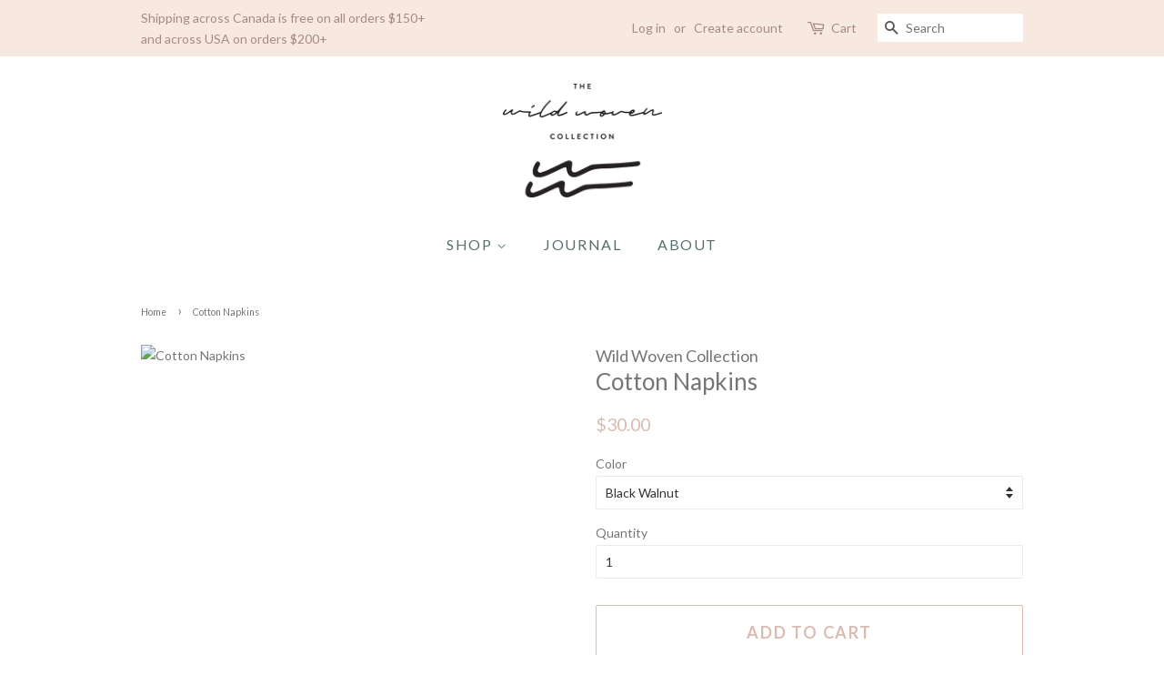

--- FILE ---
content_type: text/html; charset=utf-8
request_url: https://shopwildwoven.com/products/cotton-napkins
body_size: 15792
content:
<!DOCTYPE html>
<html>
<head>
  <meta charset="utf-8">
  <meta http-equiv="X-UA-Compatible" content="IE=edge,chrome=1">
  <link rel="shortcut icon" href="//cdn.shopify.com/s/files/1/2516/9730/files/ww_logo_32x32.png?v=1555069766" type="image/png">
  <title>Cotton Napkins &ndash; Wild Woven Collection</title>
  <meta name="description" content="Elevate your everyday dining with these botanically-dyed cotton cloth napkins. Perfect for picnics or dinner parties! Available in sets of 2, each pair is unique. unbleached, natural cotton frayed edges hemline has been sewn around the parameter of each napkin to maintain shape colours: black walnut - provides lovely s">
  <meta property="og:site_name" content="Wild Woven Collection">
  <meta property="og:url" content="https://shopwildwoven.com/products/cotton-napkins">
  <meta property="og:title" content="Cotton Napkins">
  <meta property="og:type" content="product">
  <meta property="og:description" content="Elevate your everyday dining with these botanically-dyed cotton cloth napkins. Perfect for picnics or dinner parties! Available in sets of 2, each pair is unique. unbleached, natural cotton frayed edges hemline has been sewn around the parameter of each napkin to maintain shape colours: black walnut - provides lovely s">
  <meta property="og:price:amount" content="30.00">
  <meta property="og:price:currency" content="CAD">
  <meta property="og:image" content="http://cdn.shopify.com/s/files/1/2516/9730/products/napkins_-_logwood_1200x1200.jpg?v=1595082551">
  <meta property="og:image" content="http://cdn.shopify.com/s/files/1/2516/9730/products/napkins_-_sumac_1200x1200.jpg?v=1595082572">
  <meta property="og:image" content="http://cdn.shopify.com/s/files/1/2516/9730/products/napkins_-_black_walnut_1200x1200.jpg?v=1595082591">
  <meta property="og:image:secure_url" content="https://cdn.shopify.com/s/files/1/2516/9730/products/napkins_-_logwood_1200x1200.jpg?v=1595082551">
  <meta property="og:image:secure_url" content="https://cdn.shopify.com/s/files/1/2516/9730/products/napkins_-_sumac_1200x1200.jpg?v=1595082572">
  <meta property="og:image:secure_url" content="https://cdn.shopify.com/s/files/1/2516/9730/products/napkins_-_black_walnut_1200x1200.jpg?v=1595082591">
  <meta name="twitter:card" content="summary_large_image">
  <meta name="twitter:title" content="Cotton Napkins">
  <meta name="twitter:description" content="Elevate your everyday dining with these botanically-dyed cotton cloth napkins. Perfect for picnics or dinner parties! Available in sets of 2, each pair is unique. unbleached, natural cotton frayed edges hemline has been sewn around the parameter of each napkin to maintain shape colours: black walnut - provides lovely s">
  <link rel="canonical" href="/products/cotton-napkins">
  <meta name="viewport" content="width=device-width,initial-scale=1">
  <meta name="theme-color" content="#d9bbb2">
  <link href="//cdn.shopify.com/s/files/1/2516/9730/t/3/assets/timber.scss.css?v=13743997078986265082" rel="stylesheet" type="text/css" media="all">
  <link href="//cdn.shopify.com/s/files/1/2516/9730/t/3/assets/theme.scss.css?v=18121764110002806537" rel="stylesheet" type="text/css" media="all">
  <link href="//fonts.googleapis.com/css?family=Lato:400,700" rel="stylesheet" type="text/css" media="all">
  <script>
    window.theme = window.theme || {};

    var theme = {
      strings: {
        addToCart: "Add to Cart",
        soldOut: "Sold Out",
        unavailable: "Unavailable",
        zoomClose: "Close (Esc)",
        zoomPrev: "Previous (Left arrow key)",
        zoomNext: "Next (Right arrow key)",
        addressError: "Error looking up that address",
        addressNoResults: "No results for that address",
        addressQueryLimit: "You have exceeded the Google API usage limit. Consider upgrading to a \u003ca href=\"https:\/\/developers.google.com\/maps\/premium\/usage-limits\"\u003ePremium Plan\u003c\/a\u003e.",
        authError: "There was a problem authenticating your Google Maps API Key."
      },
      settings: {
        // Adding some settings to allow the editor to update correctly when they are changed
        enableWideLayout: false,
        typeAccentTransform: true,
        typeAccentSpacing: true,
        baseFontSize: '14px',
        headerBaseFontSize: '26px',
        accentFontSize: '16px'
      },
      variables: {
        mediaQueryMedium: 'screen and (max-width: 768px)',
        bpSmall: false
      },
      moneyFormat: "${{amount}}"
    }

    document.documentElement.className = document.documentElement.className.replace('no-js', 'supports-js');
  </script>
  <script>
  window.performance && window.performance.mark && window.performance.mark('shopify.content_for_header.start');
  </script>
  <meta id="shopify-digital-wallet" name="shopify-digital-wallet" content="/25169730/digital_wallets/dialog">
  <meta name="shopify-checkout-api-token" content="400b085cea50f654e0ad10150b3ea2dc">
  <link rel="alternate" type="application/json+oembed" href="/products/cotton-napkins.oembed">
  <link href="https://monorail-edge.shopifysvc.com" rel="dns-prefetch">
  <script id="apple-pay-shop-capabilities" type="application/json">
  {"shopId":25169730,"countryCode":"CA","currencyCode":"CAD","merchantCapabilities":["supports3DS"],"merchantId":"gid:\/\/shopify\/Shop\/25169730","merchantName":"Wild Woven Collection","requiredBillingContactFields":["postalAddress","email"],"requiredShippingContactFields":["postalAddress","email"],"shippingType":"shipping","supportedNetworks":["visa","masterCard","amex","interac"],"total":{"type":"pending","label":"Wild Woven Collection","amount":"1.00"}}
  </script>
  <script id="shopify-features" type="application/json">
  {"accessToken":"400b085cea50f654e0ad10150b3ea2dc","betas":["rich-media-storefront-analytics"],"domain":"shopwildwoven.com","predictiveSearch":true,"shopId":25169730,"smart_payment_buttons_url":"https:\/\/cdn.shopify.com\/shopifycloud\/payment-sheet\/assets\/latest\/spb.en.js","dynamic_checkout_cart_url":"https:\/\/cdn.shopify.com\/shopifycloud\/payment-sheet\/assets\/latest\/dynamic-checkout-cart.en.js","locale":"en"}
  </script>
  <script>
  var Shopify = Shopify || {};
  Shopify.shop = "maija-maija.myshopify.com";
  Shopify.locale = "en";
  Shopify.currency = {"active":"CAD","rate":"1.0"};
  Shopify.theme = {"name":"Minimal","id":12271026291,"theme_store_id":380,"role":"main"};
  Shopify.theme.handle = "null";
  Shopify.theme.style = {"id":null,"handle":null};
  Shopify.cdnHost = "cdn.shopify.com";
  </script>
  <script type="module">
  !function(o){(o.Shopify=o.Shopify||{}).modules=!0}(window);
  </script>
  <script>
  !function(o){function n(){var o=[];function n(){o.push(Array.prototype.slice.apply(arguments))}return n.q=o,n}var t=o.Shopify=o.Shopify||{};t.loadFeatures=n(),t.autoloadFeatures=n()}(window);
  </script>
  <script>
  window.ShopifyPay = window.ShopifyPay || {};
  window.ShopifyPay.apiHost = "pay.shopify.com";
  </script>
  <script>
  (function() {
  function asyncLoad() {
    var urls = ["https:\/\/shopify.covet.pics\/embed_v1.js?shop=maija-maija.myshopify.com","https:\/\/static.klaviyo.com\/onsite\/js\/klaviyo.js?company_id=L6TUKC\u0026shop=maija-maija.myshopify.com","https:\/\/static.klaviyo.com\/onsite\/js\/klaviyo.js?company_id=L6TUKC\u0026shop=maija-maija.myshopify.com"];
    for (var i = 0; i < urls.length; i++) {
      var s = document.createElement('script');
      s.type = 'text/javascript';
      s.async = true;
      s.src = urls[i];
      var x = document.getElementsByTagName('script')[0];
      x.parentNode.insertBefore(s, x);
    }
  };
  if(window.attachEvent) {
    window.attachEvent('onload', asyncLoad);
  } else {
    window.addEventListener('load', asyncLoad, false);
  }
  })();
  </script>
  <script id="__st">
  var __st={"a":25169730,"offset":-14400,"reqid":"1294a3b3-6032-4749-8670-3038a0de1b2c","pageurl":"shopwildwoven.com\/products\/cotton-napkins","u":"4bc1d2fd1337","p":"product","rtyp":"product","rid":4433116889203};
  </script>
  <script>
  window.ShopifyPaypalV4VisibilityTracking = true;
  </script>
  <script>
  window.ShopifyAnalytics = window.ShopifyAnalytics || {};
  window.ShopifyAnalytics.meta = window.ShopifyAnalytics.meta || {};
  window.ShopifyAnalytics.meta.currency = 'CAD';
  var meta = {"product":{"id":4433116889203,"gid":"gid:\/\/shopify\/Product\/4433116889203","vendor":"Wild Woven Collection","type":"","variants":[{"id":31468406014067,"price":3000,"name":"Cotton Napkins - Black Walnut","public_title":"Black Walnut","sku":""},{"id":31468406145139,"price":3000,"name":"Cotton Napkins - Sumac","public_title":"Sumac","sku":""},{"id":31468406177907,"price":3000,"name":"Cotton Napkins - Logwood","public_title":"Logwood","sku":""}]},"page":{"pageType":"product","resourceType":"product","resourceId":4433116889203}};
  for (var attr in meta) {
  window.ShopifyAnalytics.meta[attr] = meta[attr];
  }
  </script>
  <script>
  window.ShopifyAnalytics.merchantGoogleAnalytics = function() {

  };
  </script>
  <script>
  !function(e){e.addEventListener("DOMContentLoaded",function(){var t;null!==e.querySelector('form[action^="/contact"] input[name="form_type"][value="contact"]')&&(window.Shopify=window.Shopify||{},window.Shopify.recaptchaV3=window.Shopify.recaptchaV3||{siteKey:"6LcCR2cUAAAAANS1Gpq_mDIJ2pQuJphsSQaUEuc9"},(t=e.createElement("script")).setAttribute("src","https://cdn.shopify.com/shopifycloud/storefront-recaptcha-v3/v0.1/index.js"),e.body.appendChild(t))})}(document);
  </script>
  <script integrity="sha256-/yz3KdTbvYyCjvClJ1EuENpgCyPfKK73b0tRgu969Zs=" data-source-attribution="shopify.loadfeatures" defer="defer" src="//cdn.shopify.com/s/assets/storefront/load_feature-ff2cf729d4dbbd8c828ef0a527512e10da600b23df28aef76f4b5182ef7af59b.js" crossorigin="anonymous"></script>
  <script crossorigin="anonymous" defer="defer" src="//cdn.shopify.com/s/assets/shopify_pay/storefront-21b5dddfc8b64c1ad68cee3ba7448d1ffa15c24e969ebc1fbccf1a3784b659ad.js?v=20190107"></script>
  <script integrity="sha256-h+g5mYiIAULyxidxudjy/2wpCz/3Rd1CbrDf4NudHa4=" data-source-attribution="shopify.dynamic-checkout" defer="defer" src="//cdn.shopify.com/s/assets/storefront/features-87e8399988880142f2c62771b9d8f2ff6c290b3ff745dd426eb0dfe0db9d1dae.js" crossorigin="anonymous"></script>
  <style id="shopify-dynamic-checkout">
  .shopify-payment-button__button--hidden {
  visibility: hidden;
  }

  .shopify-payment-button__button {
  border-radius: 4px;
  border: none;
  box-shadow: 0 0 0 0 transparent;
  color: white;
  cursor: pointer;
  display: block;
  font-size: 1em;
  font-weight: 500;
  line-height: 1;
  text-align: center;
  width: 100%;
  transition: background 0.2s ease-in-out;
  }

  .shopify-payment-button__button[disabled] {
  opacity: 0.6;
  cursor: default;
  }

  .shopify-payment-button__button--unbranded {
  background-color: #1990c6;
  padding: 1em 2em;
  }

  .shopify-payment-button__button--unbranded:hover:not([disabled]) {
  background-color: #136f99;
  }

  .shopify-payment-button__more-options {
  background: transparent;
  border: 0 none;
  cursor: pointer;
  display: block;
  font-size: 1em;
  margin-top: 1em;
  text-align: center;
  width: 100%;
  }

  .shopify-payment-button__more-options:hover:not([disabled]) {
  text-decoration: underline;
  }

  .shopify-payment-button__more-options[disabled] {
  opacity: 0.6;
  cursor: default;
  }

  .shopify-payment-button__button--branded {
  display: flex;
  flex-direction: column;
  min-height: 44px;
  position: relative;
  z-index: 1;
  }

  .shopify-payment-button__button--branded .shopify-cleanslate {
  flex: 1 !important;
  display: flex !important;
  flex-direction: column !important;
  }
  </style>
  <style id="shopify-dynamic-checkout-cart">
  @media screen and (min-width: 750px) {
  #dynamic-checkout-cart {
    min-height: 50px;
  }
  }

  @media screen and (max-width: 750px) {
  #dynamic-checkout-cart {
    min-height: 60px;
  }
  }
  </style>
  <script>
  window.performance && window.performance.mark && window.performance.mark('shopify.content_for_header.end');
  </script>
  <script src="//cdn.shopify.com/s/files/1/2516/9730/t/3/assets/jquery-2.2.3.min.js?v=5821186314690718683" type="text/javascript"></script>
  <script src="//cdn.shopify.com/s/files/1/2516/9730/t/3/assets/lazysizes.min.js?v=17747651257151384504" async="async"></script>
  <style>
  .logo__image-wrapper {
    max-width: 175px;
  }
  /*================= If logo is above navigation ================== */

    .site-nav {
      
      margin-top: 30px;
    }

    
      .logo__image-wrapper {
        margin: 0 auto;
      }
    


  /*============ If logo is on the same line as navigation ============ */




  </style>
  <style>
      @media screen and (min-width: 769px){
        .single-option-selector,
        .quantity-selector {
          
            min-width: 100%;
          
        }
      }
  </style>
  <style>


  #ProductImage-14852983095411 {
    max-width: 700px;
    max-height: 466.6666666666667px;
  }
  #ProductImageWrapper-14852983095411 {
    max-width: 700px;
  }
  </style>
  <style>


  #ProductImage-14852984733811 {
    max-width: 700px;
    max-height: 466.6666666666667px;
  }
  #ProductImageWrapper-14852984733811 {
    max-width: 700px;
  }
  </style>
  <style>


  #ProductImage-14852985651315 {
    max-width: 700px;
    max-height: 466.6666666666667px;
  }
  #ProductImageWrapper-14852985651315 {
    max-width: 700px;
  }
  </style>
  <style>



  #ProductImage-14188517916787 {
    max-width: 300px;
    max-height: 200.0px;
  }
  #ProductImageWrapper-14188517916787 {
    max-width: 300px;
  }
  </style>
</head>
<body id="cotton-napkins" class="template-product">
  <div id="shopify-section-header" class="shopify-section">
    <div data-section-id="header" data-section-type="header-section">
      <div class="header-bar">
        <div class="wrapper medium-down--hide">
          <div class="post-large--display-table">
            <div class="header-bar__left post-large--display-table-cell">
              <div class="header-bar__module header-bar__message">
                <a href="/collections/all">Shipping across Canada is free on all orders $150+ and across USA on orders $200+</a>
              </div>
            </div>
            <div class="header-bar__right post-large--display-table-cell">
              <ul class="header-bar__module header-bar__module--list">
                <li>
                  <a href="/account/login" id="customer_login_link">Log in</a>
                </li>
                <li>or</li>
                <li>
                  <a href="/account/register" id="customer_register_link">Create account</a>
                </li>
              </ul>
              <div class="header-bar__module">
                <span class="header-bar__sep" aria-hidden="true"></span> <a href="/cart" class="cart-page-link"><span class="icon icon-cart header-bar__cart-icon" aria-hidden="true"></span></a>
              </div>
              <div class="header-bar__module">
                <a href="/cart" class="cart-page-link">Cart <span class="cart-count header-bar__cart-count hidden-count">0</span></a>
              </div>
              <div class="header-bar__module header-bar__search">
                <form action="/search" method="get" class="header-bar__search-form clearfix" role="search">
                  <button type="submit" class="btn btn--search icon-fallback-text header-bar__search-submit"><span class="icon icon-search" aria-hidden="true"></span> <span class="fallback-text">Search</span></button> <input type="search" name="q" value="" aria-label="Search" class="header-bar__search-input" placeholder="Search">
                </form>
              </div>
            </div>
          </div>
        </div>
        <div class="wrapper post-large--hide announcement-bar--mobile">
          <a href="/collections/all"><span>Shipping across Canada is free on all orders $150+ and across USA on orders $200+</span></a>
        </div>
        <div class="wrapper post-large--hide">
          <button type="button" class="mobile-nav-trigger" id="MobileNavTrigger" aria-controls="MobileNav" aria-expanded="false"><span class="icon icon-hamburger" aria-hidden="true"></span> Menu</button> <a href="/cart" class="cart-page-link mobile-cart-page-link"><span class="icon icon-cart header-bar__cart-icon" aria-hidden="true"></span> Cart <span class="cart-count hidden-count">0</span></a>
        </div>
        <nav role="navigation">
          <ul id="MobileNav" class="mobile-nav post-large--hide">
            <li class="mobile-nav__link" aria-haspopup="true">
              <a href="/" class="mobile-nav__sublist-trigger" aria-controls="MobileNav-Parent-1" aria-expanded="false">SHOP <span class="icon-fallback-text mobile-nav__sublist-expand" aria-hidden="true"><span class="icon icon-plus" aria-hidden="true"></span> <span class="fallback-text">+</span></span> <span class="icon-fallback-text mobile-nav__sublist-contract" aria-hidden="true"><span class="icon icon-minus" aria-hidden="true"></span> <span class="fallback-text">-</span></span></a>
              <ul id="MobileNav-Parent-1" class="mobile-nav__sublist">
                <li class="mobile-nav__sublist-link">
                  <a href="/collections/home-decor">Home Decor</a>
                </li>
                <li class="mobile-nav__sublist-link">
                  <a href="/collections/kitchen">Kitchen</a>
                </li>
                <li class="mobile-nav__sublist-link">
                  <a href="/collections/bath">Bath</a>
                </li>
                <li class="mobile-nav__sublist-link">
                  <a href="/collections/bedroom">Bedroom</a>
                </li>
                <li class="mobile-nav__sublist-link">
                  <a href="/collections/accessories">Accessories &amp; Travel</a>
                </li>
                <li class="mobile-nav__sublist-link">
                  <a href="/collections/baby-collection">Baby Collection</a>
                </li>
                <li class="mobile-nav__sublist-link">
                  <a href="/products/gift-card">Gift Certificates</a>
                </li>
                <li class="mobile-nav__sublist-link">
                  <a href="/collections/sale">Sale</a>
                </li>
              </ul>
            </li>
            <li class="mobile-nav__link">
              <a href="/blogs/journal" class="mobile-nav">JOURNAL</a>
            </li>
            <li class="mobile-nav__link">
              <a href="/pages/about-us" class="mobile-nav">ABOUT</a>
            </li>
            <li class="mobile-nav__link">
              <a href="/account/login" id="customer_login_link">Log in</a>
            </li>
            <li class="mobile-nav__link">
              <a href="/account/register" id="customer_register_link">Create account</a>
            </li>
            <li class="mobile-nav__link">
              <div class="header-bar__module header-bar__search">
                <form action="/search" method="get" class="header-bar__search-form clearfix" role="search">
                  <button type="submit" class="btn btn--search icon-fallback-text header-bar__search-submit"><span class="icon icon-search" aria-hidden="true"></span> <span class="fallback-text">Search</span></button> <input type="search" name="q" value="" aria-label="Search" class="header-bar__search-input" placeholder="Search">
                </form>
              </div>
            </li>
          </ul>
        </nav>
      </div>
      <header class="site-header" role="banner">
        <div class="wrapper">
          <div class="grid--full">
            <div class="grid__item">
              <div class="h1 site-header__logo" itemscope itemtype="http://schema.org/Organization">
                <noscript>
                <div class="logo__image-wrapper"><img src="//cdn.shopify.com/s/files/1/2516/9730/files/ww_logo_175x.png?v=1555069766" alt="Wild Woven Collection"></div></noscript>
                <div class="logo__image-wrapper supports-js">
                  <a href="/" itemprop="url" style="padding-top:71.8213058419244%;"><img class="logo__image lazyload" src="//cdn.shopify.com/s/files/1/2516/9730/files/ww_logo_300x300.png?v=1555069766" data-src="//cdn.shopify.com/s/files/1/2516/9730/files/ww_logo_{width}x.png?v=1555069766" data-widths="[120, 180, 360, 540, 720, 900, 1080, 1296, 1512, 1728, 1944, 2048]" data-aspectratio="1.3923444976076556" data-sizes="auto" alt="Wild Woven Collection" itemprop="logo"></a>
                </div>
              </div>
            </div>
          </div>
          <div class="grid--full medium-down--hide">
            <div class="grid__item">
              <nav>
                <ul class="site-nav" id="AccessibleNav">
                  <li class="site-nav--has-dropdown" aria-haspopup="true">
                    <a href="/" class="site-nav__link" data-meganav-type="parent" aria-controls="MenuParent-1" aria-expanded="false">SHOP <span class="icon icon-arrow-down" aria-hidden="true"></span></a>
                    <ul id="MenuParent-1" class="site-nav__dropdown" data-meganav-dropdown="">
                      <li>
                        <a href="/collections/home-decor" class="site-nav__link" data-meganav-type="child" tabindex="-1">Home Decor</a>
                      </li>
                      <li>
                        <a href="/collections/kitchen" class="site-nav__link" data-meganav-type="child" tabindex="-1">Kitchen</a>
                      </li>
                      <li>
                        <a href="/collections/bath" class="site-nav__link" data-meganav-type="child" tabindex="-1">Bath</a>
                      </li>
                      <li>
                        <a href="/collections/bedroom" class="site-nav__link" data-meganav-type="child" tabindex="-1">Bedroom</a>
                      </li>
                      <li>
                        <a href="/collections/accessories" class="site-nav__link" data-meganav-type="child" tabindex="-1">Accessories &amp; Travel</a>
                      </li>
                      <li>
                        <a href="/collections/baby-collection" class="site-nav__link" data-meganav-type="child" tabindex="-1">Baby Collection</a>
                      </li>
                      <li>
                        <a href="/products/gift-card" class="site-nav__link" data-meganav-type="child" tabindex="-1">Gift Certificates</a>
                      </li>
                      <li>
                        <a href="/collections/sale" class="site-nav__link" data-meganav-type="child" tabindex="-1">Sale</a>
                      </li>
                    </ul>
                  </li>
                  <li>
                    <a href="/blogs/journal" class="site-nav__link" data-meganav-type="child">JOURNAL</a>
                  </li>
                  <li>
                    <a href="/pages/about-us" class="site-nav__link" data-meganav-type="child">ABOUT</a>
                  </li>
                </ul>
              </nav>
            </div>
          </div>
        </div>
      </header>
    </div>
  </div>
  <main class="wrapper main-content" role="main">
    <div class="grid">
      <div class="grid__item">
        <div id="shopify-section-product-template" class="shopify-section">
          <div itemscope itemtype="http://schema.org/Product" id="ProductSection" data-section-id="product-template" data-section-type="product-template" data-image-zoom-type="lightbox" data-related-enabled="true" data-show-extra-tab="true" data-extra-tab-content="" data-enable-history-state="true">
            <meta itemprop="url" content="https://shopwildwoven.com/products/cotton-napkins">
            <meta itemprop="image" content="//cdn.shopify.com/s/files/1/2516/9730/products/napkins_-_logwood_grande.jpg?v=1595082551">
            <div class="section-header section-header--breadcrumb">
              <nav class="breadcrumb" role="navigation" aria-label="breadcrumbs">
                <a href="/" title="Back to the frontpage">Home</a> <span aria-hidden="true" class="breadcrumb__sep">&rsaquo;</span> <span>Cotton Napkins</span>
              </nav>
            </div>
            <div class="product-single">
              <div class="grid product-single__hero">
                <div class="grid__item post-large--one-half">
                  <div class="product-single__photos">
                    <div id="ProductImageWrapper-14852983095411" class="product-single__image-wrapper supports-js hide zoom-lightbox" data-image-id="14852983095411">
                      <div style="padding-top:66.66666666666666%;"><img id="ProductImage-14852983095411" class="product-single__image lazyload lazypreload" data-src="//cdn.shopify.com/s/files/1/2516/9730/products/napkins_-_logwood_{width}x.jpg?v=1595082551" data-widths="[180, 370, 540, 740, 900, 1080, 1296, 1512, 1728, 2048]" data-aspectratio="1.5" data-sizes="auto" alt="Cotton Napkins"></div>
                    </div>
                    <div id="ProductImageWrapper-14852984733811" class="product-single__image-wrapper supports-js hide zoom-lightbox" data-image-id="14852984733811">
                      <div style="padding-top:66.66666666666666%;"><img id="ProductImage-14852984733811" class="product-single__image lazyload lazypreload" data-src="//cdn.shopify.com/s/files/1/2516/9730/products/napkins_-_sumac_{width}x.jpg?v=1595082572" data-widths="[180, 370, 540, 740, 900, 1080, 1296, 1512, 1728, 2048]" data-aspectratio="1.5" data-sizes="auto" alt="Cotton Napkins"></div>
                    </div>
                    <div id="ProductImageWrapper-14852985651315" class="product-single__image-wrapper supports-js zoom-lightbox" data-image-id="14852985651315">
                      <div style="padding-top:66.66666666666666%;"><img id="ProductImage-14852985651315" class="product-single__image lazyload" src="//cdn.shopify.com/s/files/1/2516/9730/products/napkins_-_black_walnut_300x300.jpg?v=1595082591" data-src="//cdn.shopify.com/s/files/1/2516/9730/products/napkins_-_black_walnut_{width}x.jpg?v=1595082591" data-widths="[180, 370, 540, 740, 900, 1080, 1296, 1512, 1728, 2048]" data-aspectratio="1.5" data-sizes="auto" alt="Cotton Napkins"></div>
                    </div><noscript><img src="//cdn.shopify.com/s/files/1/2516/9730/products/napkins_-_black_walnut_1024x1024@2x.jpg?v=1595082591" alt="Cotton Napkins"></noscript>
                  </div>
                  <ul class="product-single__thumbnails grid-uniform" id="ProductThumbs">
                    <li class="grid__item wide--one-quarter large--one-third medium-down--one-third">
                      <a data-image-id="14852983095411" href="//cdn.shopify.com/s/files/1/2516/9730/products/napkins_-_logwood_1024x1024.jpg?v=1595082551" class="product-single__thumbnail"><img src="//cdn.shopify.com/s/files/1/2516/9730/products/napkins_-_logwood_grande.jpg?v=1595082551" alt="Cotton Napkins"></a>
                    </li>
                    <li class="grid__item wide--one-quarter large--one-third medium-down--one-third">
                      <a data-image-id="14852984733811" href="//cdn.shopify.com/s/files/1/2516/9730/products/napkins_-_sumac_1024x1024.jpg?v=1595082572" class="product-single__thumbnail"><img src="//cdn.shopify.com/s/files/1/2516/9730/products/napkins_-_sumac_grande.jpg?v=1595082572" alt="Cotton Napkins"></a>
                    </li>
                    <li class="grid__item wide--one-quarter large--one-third medium-down--one-third">
                      <a data-image-id="14852985651315" href="//cdn.shopify.com/s/files/1/2516/9730/products/napkins_-_black_walnut_1024x1024.jpg?v=1595082591" class="product-single__thumbnail"><img src="//cdn.shopify.com/s/files/1/2516/9730/products/napkins_-_black_walnut_grande.jpg?v=1595082591" alt="Cotton Napkins"></a>
                    </li>
                  </ul>
                  <ul class="hidden">
                    <li data-image-id="14852983095411" class="gallery__item" data-mfp-src="//cdn.shopify.com/s/files/1/2516/9730/products/napkins_-_logwood_1024x1024@2x.jpg?v=1595082551"></li>
                    <li data-image-id="14852984733811" class="gallery__item" data-mfp-src="//cdn.shopify.com/s/files/1/2516/9730/products/napkins_-_sumac_1024x1024@2x.jpg?v=1595082572"></li>
                    <li data-image-id="14852985651315" class="gallery__item" data-mfp-src="//cdn.shopify.com/s/files/1/2516/9730/products/napkins_-_black_walnut_1024x1024@2x.jpg?v=1595082591"></li>
                  </ul>
                </div>
                <div class="grid__item post-large--one-half">
                  <span class="h3" itemprop="brand">Wild Woven Collection</span>
                  <h1 itemprop="name">Cotton Napkins</h1>
                  <div itemprop="offers" itemscope itemtype="http://schema.org/Offer">
                    <meta itemprop="priceCurrency" content="CAD">
                    <link itemprop="availability" href="http://schema.org/InStock">
                    <div class="product-single__prices">
                      <span id="PriceA11y" class="visually-hidden">Regular price</span> <span id="ProductPrice" class="product-single__price" itemprop="price" content="30.0">$30.00</span> <span id="ComparePriceA11y" class="visually-hidden" aria-hidden="true">Sale price</span> <s id="ComparePrice" class="product-single__sale-price hide">$0.00</s>
                    </div>
                    <form method="post" action="/cart/add" id="product_form_4433116889203" accept-charset="UTF-8" class="product-form--full" enctype="multipart/form-data" name="product_form_4433116889203">
                      <input type="hidden" name="form_type" value="product"><input type="hidden" name="utf8" value="✓"> <select name="id" id="ProductSelect-product-template" class="product-single__variants">
                        <option selected="selected" data-sku="" value="31468406014067">
                          Black Walnut - $30.00 CAD
                        </option>
                        <option data-sku="" value="31468406145139">
                          Sumac - $30.00 CAD
                        </option>
                        <option data-sku="" value="31468406177907">
                          Logwood - $30.00 CAD
                        </option>
                      </select>
                      <div class="product-single__quantity">
                        <label for="Quantity">Quantity</label> <input type="number" id="Quantity" name="quantity" value="1" min="1" class="quantity-selector">
                      </div><button type="submit" name="add" id="AddToCart" class="btn btn--full btn--secondary"><span id="AddToCartText">Add to Cart</span></button>
                      <div data-shopify="payment-button" class="shopify-payment-button">
                        <button class="shopify-payment-button__button shopify-payment-button__button--unbranded shopify-payment-button__button--hidden" disabled="disabled" aria-hidden="true">&nbsp;</button><button class="shopify-payment-button__more-options shopify-payment-button__button--hidden" disabled="disabled" aria-hidden="true">&nbsp;</button>
                      </div>
                    </form>
                    <div class="product-description rte" itemprop="description">
                      <p>Elevate your everyday dining with these botanically-dyed cotton cloth napkins. Perfect for picnics or dinner parties!</p>
                      <p>Available in sets of 2, each pair is unique.</p>
                      <ul>
                        <li>unbleached, natural cotton</li>
                        <li>frayed edges</li>
                        <li>hemline has been sewn around the parameter of each napkin to maintain shape</li>
                      </ul>
                      <p>colours:</p>
                      <p>black walnut - provides lovely shades of beige, mocha, and deep brown&nbsp;</p>
                      <p>sumac - a lovely speckled olive green shade achieved with intermittent dye baths featuring sumac&nbsp;</p>
                      <p>logwood - lavender-tinged mauve with speckling&nbsp;</p>
                      <p>Made with cotton muslin, these napkin sets were designed to add natural colour to the dinner table in an eco-conscious way. Cloth napkins have a long life and are a wonderful way to reduce waste.&nbsp;</p>
                      <p>Napkins can be laundered using the washing machine, and either hung to dry or using the dryer. Iron as needed. We recommend using a natural detergent for naturally-dyed goods.&nbsp;</p>
                    </div>
                    <hr class="hr--clear hr--small">
                    <h2 class="h4">Share this Product</h2>
                    <div class="social-sharing normal" data-permalink="https://shopwildwoven.com/products/cotton-napkins">
                      <a target="_blank" href="//www.facebook.com/sharer.php?u=https://shopwildwoven.com/products/cotton-napkins" class="share-facebook" title="Share on Facebook"><span class="icon icon-facebook" aria-hidden="true"></span> <span class="share-title" aria-hidden="true">Share</span> <span class="visually-hidden">Share on Facebook</span></a> <a target="_blank" href="//pinterest.com/pin/create/button/?url=https://shopwildwoven.com/products/cotton-napkins&amp;media=http://cdn.shopify.com/s/files/1/2516/9730/products/napkins_-_logwood_1024x1024.jpg?v=1595082551&amp;description=Cotton%20Napkins" class="share-pinterest" title="Pin on Pinterest"><span class="icon icon-pinterest" aria-hidden="true"></span> <span class="share-title" aria-hidden="true">Pin it</span> <span class="visually-hidden">Pin on Pinterest</span></a>
                    </div>
                  </div>
                </div>
              </div>
            </div>
            <hr class="hr--clear hr--small">
            <div class="section-header section-header--medium">
              <h2 class="section-header__title">More from this collection</h2>
            </div>
            <div class="grid-uniform grid-link__container">
              <div class="grid__item post-large--one-quarter medium--one-quarter small--one-half">
                <div class="">
                  <a href="/collections/kitchen/products/tea-towel" class="grid-link"><span class="grid-link__image grid-link__image-sold-out grid-link__image--product"><span class="grid-link__image-centered"></span></span>
                  <div id="ProductImageWrapper-14188517916787" class="product__img-wrapper supports-js">
                    <span class="grid-link__image grid-link__image-sold-out grid-link__image--product"></span>
                    <div style="padding-top:66.66666666666666%;">
                      <span class="grid-link__image grid-link__image-sold-out grid-link__image--product"><img id="ProductImage-14188517916787" class="product__img lazyload" src="//cdn.shopify.com/s/files/1/2516/9730/products/TEATOWEL_OOAK1_300x300.jpg?v=1586968237" data-src="//cdn.shopify.com/s/files/1/2516/9730/products/TEATOWEL_OOAK1_{width}x.jpg?v=1586968237" data-widths="[150, 220, 360, 470, 600, 750, 940, 1080, 1296, 1512, 1728, 2048]" data-aspectratio="1.5" data-sizes="auto" alt="Avocado &amp; Marigold Linen Tea Towel Set"></span>
                    </div><span class="grid-link__image grid-link__image-sold-out grid-link__image--product"></span>
                  </div><noscript><img src="//cdn.shopify.com/s/files/1/2516/9730/products/TEATOWEL_OOAK1_large.jpg?v=1586968237" alt="Avocado &amp; Marigold Linen Tea Towel Set" class="product__img"></noscript>
                  <p class="grid-link__title">Avocado &amp; Marigold Linen Tea Towel Set</p>
                  <p class="grid-link__meta"><span class="visually-hidden">Regular price</span> $59.00</p></a>
                </div>
              </div>
            </div>
          </div>
          <script type="application/json" id="ProductJson-product-template">
          {"id":4433116889203,"title":"Cotton Napkins","handle":"cotton-napkins","description":"\u003cp\u003eElevate your everyday dining with these botanically-dyed cotton cloth napkins. Perfect for picnics or dinner parties!\u003c\/p\u003e\n\u003cp\u003eAvailable in sets of 2, each pair is unique.\u003c\/p\u003e\n\u003cul\u003e\n\u003cli\u003eunbleached, natural cotton\u003c\/li\u003e\n\u003cli\u003efrayed edges\u003c\/li\u003e\n\u003cli\u003ehemline has been sewn around the parameter of each napkin to maintain shape\u003c\/li\u003e\n\u003c\/ul\u003e\n\u003cp\u003ecolours:\u003c\/p\u003e\n\u003cp\u003eblack walnut - provides lovely shades of beige, mocha, and deep brown \u003c\/p\u003e\n\u003cp\u003esumac - a lovely speckled olive green shade achieved with intermittent dye baths featuring sumac \u003c\/p\u003e\n\u003cp\u003elogwood - lavender-tinged mauve with speckling \u003c\/p\u003e\n\u003cp\u003eMade with cotton muslin, these napkin sets were designed to add natural colour to the dinner table in an eco-conscious way. Cloth napkins have a long life and are a wonderful way to reduce waste. \u003c\/p\u003e\n\u003cp\u003eNapkins can be laundered using the washing machine, and either hung to dry or using the dryer. Iron as needed. We recommend using a natural detergent for naturally-dyed goods. \u003c\/p\u003e","published_at":"2020-07-18T10:34:45-04:00","created_at":"2020-03-24T12:23:29-04:00","vendor":"Wild Woven Collection","type":"","tags":["napkins"],"price":3000,"price_min":3000,"price_max":3000,"available":true,"price_varies":false,"compare_at_price":null,"compare_at_price_min":0,"compare_at_price_max":0,"compare_at_price_varies":false,"variants":[{"id":31468406014067,"title":"Black Walnut","option1":"Black Walnut","option2":null,"option3":null,"sku":"","requires_shipping":true,"taxable":false,"featured_image":{"id":14852985651315,"product_id":4433116889203,"position":3,"created_at":"2020-07-18T10:29:51-04:00","updated_at":"2020-07-18T10:29:51-04:00","alt":null,"width":1920,"height":1280,"src":"https:\/\/cdn.shopify.com\/s\/files\/1\/2516\/9730\/products\/napkins_-_black_walnut.jpg?v=1595082591","variant_ids":[31468406014067]},"available":true,"name":"Cotton Napkins - Black Walnut","public_title":"Black Walnut","options":["Black Walnut"],"price":3000,"weight":161,"compare_at_price":null,"inventory_quantity":1,"inventory_management":"shopify","inventory_policy":"deny","barcode":"","featured_media":{"alt":null,"id":7026341838963,"position":3,"preview_image":{"aspect_ratio":1.5,"height":1280,"width":1920,"src":"https:\/\/cdn.shopify.com\/s\/files\/1\/2516\/9730\/products\/napkins_-_black_walnut.jpg?v=1595082591"}}},{"id":31468406145139,"title":"Sumac","option1":"Sumac","option2":null,"option3":null,"sku":"","requires_shipping":true,"taxable":false,"featured_image":{"id":14852984733811,"product_id":4433116889203,"position":2,"created_at":"2020-07-18T10:29:32-04:00","updated_at":"2020-07-18T10:29:32-04:00","alt":null,"width":1920,"height":1280,"src":"https:\/\/cdn.shopify.com\/s\/files\/1\/2516\/9730\/products\/napkins_-_sumac.jpg?v=1595082572","variant_ids":[31468406145139]},"available":true,"name":"Cotton Napkins - Sumac","public_title":"Sumac","options":["Sumac"],"price":3000,"weight":161,"compare_at_price":null,"inventory_quantity":1,"inventory_management":"shopify","inventory_policy":"deny","barcode":"","featured_media":{"alt":null,"id":7026341019763,"position":2,"preview_image":{"aspect_ratio":1.5,"height":1280,"width":1920,"src":"https:\/\/cdn.shopify.com\/s\/files\/1\/2516\/9730\/products\/napkins_-_sumac.jpg?v=1595082572"}}},{"id":31468406177907,"title":"Logwood","option1":"Logwood","option2":null,"option3":null,"sku":"","requires_shipping":true,"taxable":false,"featured_image":{"id":14852983095411,"product_id":4433116889203,"position":1,"created_at":"2020-07-18T10:29:11-04:00","updated_at":"2020-07-18T10:29:11-04:00","alt":null,"width":1920,"height":1280,"src":"https:\/\/cdn.shopify.com\/s\/files\/1\/2516\/9730\/products\/napkins_-_logwood.jpg?v=1595082551","variant_ids":[31468406177907]},"available":true,"name":"Cotton Napkins - Logwood","public_title":"Logwood","options":["Logwood"],"price":3000,"weight":161,"compare_at_price":null,"inventory_quantity":1,"inventory_management":"shopify","inventory_policy":"deny","barcode":"","featured_media":{"alt":null,"id":7026339283059,"position":1,"preview_image":{"aspect_ratio":1.5,"height":1280,"width":1920,"src":"https:\/\/cdn.shopify.com\/s\/files\/1\/2516\/9730\/products\/napkins_-_logwood.jpg?v=1595082551"}}}],"images":["\/\/cdn.shopify.com\/s\/files\/1\/2516\/9730\/products\/napkins_-_logwood.jpg?v=1595082551","\/\/cdn.shopify.com\/s\/files\/1\/2516\/9730\/products\/napkins_-_sumac.jpg?v=1595082572","\/\/cdn.shopify.com\/s\/files\/1\/2516\/9730\/products\/napkins_-_black_walnut.jpg?v=1595082591"],"featured_image":"\/\/cdn.shopify.com\/s\/files\/1\/2516\/9730\/products\/napkins_-_logwood.jpg?v=1595082551","options":["Color"],"media":[{"alt":null,"id":7026339283059,"position":1,"preview_image":{"aspect_ratio":1.5,"height":1280,"width":1920,"src":"https:\/\/cdn.shopify.com\/s\/files\/1\/2516\/9730\/products\/napkins_-_logwood.jpg?v=1595082551"},"aspect_ratio":1.5,"height":1280,"media_type":"image","src":"https:\/\/cdn.shopify.com\/s\/files\/1\/2516\/9730\/products\/napkins_-_logwood.jpg?v=1595082551","width":1920},{"alt":null,"id":7026341019763,"position":2,"preview_image":{"aspect_ratio":1.5,"height":1280,"width":1920,"src":"https:\/\/cdn.shopify.com\/s\/files\/1\/2516\/9730\/products\/napkins_-_sumac.jpg?v=1595082572"},"aspect_ratio":1.5,"height":1280,"media_type":"image","src":"https:\/\/cdn.shopify.com\/s\/files\/1\/2516\/9730\/products\/napkins_-_sumac.jpg?v=1595082572","width":1920},{"alt":null,"id":7026341838963,"position":3,"preview_image":{"aspect_ratio":1.5,"height":1280,"width":1920,"src":"https:\/\/cdn.shopify.com\/s\/files\/1\/2516\/9730\/products\/napkins_-_black_walnut.jpg?v=1595082591"},"aspect_ratio":1.5,"height":1280,"media_type":"image","src":"https:\/\/cdn.shopify.com\/s\/files\/1\/2516\/9730\/products\/napkins_-_black_walnut.jpg?v=1595082591","width":1920}],"content":"\u003cp\u003eElevate your everyday dining with these botanically-dyed cotton cloth napkins. Perfect for picnics or dinner parties!\u003c\/p\u003e\n\u003cp\u003eAvailable in sets of 2, each pair is unique.\u003c\/p\u003e\n\u003cul\u003e\n\u003cli\u003eunbleached, natural cotton\u003c\/li\u003e\n\u003cli\u003efrayed edges\u003c\/li\u003e\n\u003cli\u003ehemline has been sewn around the parameter of each napkin to maintain shape\u003c\/li\u003e\n\u003c\/ul\u003e\n\u003cp\u003ecolours:\u003c\/p\u003e\n\u003cp\u003eblack walnut - provides lovely shades of beige, mocha, and deep brown \u003c\/p\u003e\n\u003cp\u003esumac - a lovely speckled olive green shade achieved with intermittent dye baths featuring sumac \u003c\/p\u003e\n\u003cp\u003elogwood - lavender-tinged mauve with speckling \u003c\/p\u003e\n\u003cp\u003eMade with cotton muslin, these napkin sets were designed to add natural colour to the dinner table in an eco-conscious way. Cloth napkins have a long life and are a wonderful way to reduce waste. \u003c\/p\u003e\n\u003cp\u003eNapkins can be laundered using the washing machine, and either hung to dry or using the dryer. Iron as needed. We recommend using a natural detergent for naturally-dyed goods. \u003c\/p\u003e"}
          </script>
        </div>
      </div>
    </div>
  </main>
  <div id="shopify-section-footer" class="shopify-section">
    <footer class="site-footer small--text-center" role="contentinfo">
      <div class="wrapper">
        <div class="grid-uniform">
          <div class="grid__item post-large--one-quarter medium--one-half">
            <h3 class="h4">INFORMATION</h3>
            <ul class="site-footer__links">
              <li>
                <a href="/search">SEARCH</a>
              </li>
              <li>COLLECTIONS</li>
              <li>
                <a href="/policies/shipping-policy">SHIPPING</a>
              </li>
              <li>
                <a href="/policies/refund-policy">EXCHANGE</a>
              </li>
              <li>
                <a href="/policies/terms-of-service">TERMS</a>
              </li>
            </ul>
          </div>
          <div class="grid__item post-large--one-quarter medium--one-half">
            <h3 class="h4">FIND OUT MORE</h3>
            <ul class="site-footer__links">
              <li>
                <a href="/pages/about-us">ABOUT US</a>
              </li>
              <li>
                <a href="/pages/events">EVENTS & WORKSHOPS</a>
              </li>
              <li>
                <a href="/pages/press">PRESS</a>
              </li>
              <li>
                <a href="/pages/wild-woven-stockists">STOCKISTS</a>
              </li>
              <li>
                <a href="/blogs/journal">JOURNAL</a>
              </li>
            </ul>
          </div>
          <div class="grid__item post-large--one-quarter medium--one-half">
            <h3 class="h4">Wild Woven Collection</h3>
            <div class="rte">
              <p>Botanical dyes are magical.</p>
              <p>Wild Woven is a collection of naturally-dyed homewares and accessories, ethically handmade in Canada using only&nbsp;natural dyes and textiles.&nbsp;</p>
              <p>Each item is carefully designed to&nbsp;allow the magic of plant-based dyes to serve a function in our lives. We are excited to share our botanically-dyed pieces with you!&nbsp;</p>
            </div>
          </div>
          <div class="grid__item post-large--one-quarter medium--one-half">
            <h3 class="h4">Follow Us</h3>
            <ul class="inline-list social-icons">
              <li><span class="icon icon-facebook" aria-hidden="true"></span> <span class="fallback-text">Facebook</span></li>
              <li><span class="icon icon-pinterest" aria-hidden="true"></span> <span class="fallback-text">Pinterest</span></li>
              <li><span class="icon icon-instagram" aria-hidden="true"></span> <span class="fallback-text">Instagram</span></li>
            </ul>
          </div>
        </div>
        <hr class="hr--small hr--clear">
        <div class="grid">
          <div class="grid__item text-center">
            <p class="site-footer__links">Copyright &copy; 2020, <a href="/" title="">Wild Woven Collection</a>. Powered by Shopify</p>
          </div>
        </div>
        <div class="grid">
          <div class="grid__item text-center">
            <ul class="inline-list payment-icons">
              <li><span class="icon-fallback-text"><span class="icon icon-american_express" aria-hidden="true"></span> <span class="fallback-text">american express</span></span></li>
              <li><span class="icon-fallback-text"><span class="icon icon-apple_pay" aria-hidden="true"></span> <span class="fallback-text">apple pay</span></span></li>
              <li><span class="icon-fallback-text"><span class="icon icon-master" aria-hidden="true"></span> <span class="fallback-text">master</span></span></li>
              <li><span class="icon-fallback-text"><span class="icon icon-shopify_pay" aria-hidden="true"></span> <span class="fallback-text">shopify pay</span></span></li>
              <li><span class="icon-fallback-text"><span class="icon icon-visa" aria-hidden="true"></span> <span class="fallback-text">visa</span></span></li>
            </ul>
          </div>
        </div>
      </div>
    </footer>
    <div class="covet-pics-gallery" data-id="69061"></div>
  </div>
  <script src="//cdn.shopify.com/s/assets/themes_support/option_selection-fe6b72c2bbdd3369ac0bfefe8648e3c889efca213baefd4cfb0dd9363563831f.js" type="text/javascript"></script> 
  <script src="//cdn.shopify.com/s/files/1/2516/9730/t/3/assets/theme.js?v=4192461517181368101" type="text/javascript"></script>
  <div class="klaviyo-form-LHXt4h"></div>
<h2>Memburu Kemenangan di Slot RTP Tertinggi</h2>
<p>Slot RTP Tertinggi adalah impian setiap pemain karena peluang menang besar yang ditawarkan begitu menggiurkan. <a title="RTP live" href="https://www.ashleyajones.com/">RTP live</a> menghadirkan pengalaman bermain yang seru dengan prospek pengembalian yang tidak main-main. RTP Slot Online membawa Anda ke dunia di mana setiap putaran penuh dengan harapan dan kemenangan potensial. Bermain di Slot RTP Tertinggi membuat Anda merasa bersemangat untuk terus mencoba peruntungan Anda.</p>
<p>Bermain di <a href="https://evercoolrefrigeration.com/">Situs Slot Depo 5k</a> memberikan kenyamanan bagi pemain yang mencari platform terpercaya dengan modal kecil. Dengan layanan ini, Anda dapat menikmati pengalaman bermain yang aman, lengkap dengan fitur menarik seperti bonus dan promosi khusus.</p>
<p>Konsistensi adalah kunci dalam meraih kemenangan besar di Mahjong Slot. Pemain yang memahami pola permainan dapat meningkatkan peluang untuk mendapatkan <a title="Scatter Hitam" href="https://getittoasted.com/">Scatter Hitam</a>. Bermain dengan strategi yang baik membantu memanfaatkan fitur bonus seperti cascading reels dan multiplier. Keseruan semakin terasa ketika kemenangan besar tercapai setelah usaha yang gigih. Mahjong Slot menawarkan pengalaman yang membuktikan bahwa konsistensi membawa hasil yang memuaskan.</p>

<h2>Bo Togel Hadiah 2d 200rb Menjadi Pilihan Utama Untuk Pemain Dengan Target Besar</h2>
<p>Kemenangan besar menjadi fokus utama bagi para pemain togel. Salah satu opsi menarik adalah <a href="https://www.ongleselegantnail.com/">Bo Togel Hadiah 2d 200rb</a>, yang menawarkan hadiah fantastis untuk taruhan angka 2D. Dengan peluang ini, setiap pemain dapat merasakan sensasi kemenangan besar.</p>
<p>Bermain di situs toto tidak hanya soal keberuntungan tetapi juga menikmati permainan dengan desain inovatif. Toto slot menghadirkan tampilan grafis yang menarik serta animasi yang membuat permainan semakin hidup. <a href="https://hotelcandoramigo.com/">Toto togel</a> tetap menjadi favorit bagi mereka yang suka permainan angka dengan peluang yang bervariasi. Setiap detail permainan dirancang untuk memberikan pengalaman bermain yang lebih mendalam. Dengan desain yang menarik, pemain bisa menikmati permainan lebih lama tanpa merasa bosan.</p>
<p>Mengamati <a href="https://sacramentopianomoving.com/">keluaran Macau</a> sebelum memasang taruhan merupakan langkah yang wajib dilakukan oleh setiap pemain. Data statistik dari hasil sebelumnya dapat membantu pemain dalam mengidentifikasi angka-angka yang memiliki kemungkinan besar untuk keluar kembali. Banyak pemain sukses menggunakan metode ini untuk meningkatkan persentase kemenangan mereka. Dengan memanfaatkan data Macau secara maksimal, pemain dapat menghindari kesalahan dalam memilih angka secara acak. Oleh karena itu, memahami pola dari Toto Macau menjadi strategi penting untuk meraih keuntungan yang lebih besar.</p>

<h2>Situs Toto dengan Bonus Harian dan Event Menarik Setiap Minggu</h2>
<p>Pemain di Situs Toto bisa menikmati berbagai bonus harian yang membuat permainan semakin seru. Toto Slot menawarkan cashback, bonus deposit, dan free spin yang bisa dimanfaatkan untuk meningkatkan kemenangan. <a href="https://jimshoneybandung.com/">Slot Toto</a> juga menghadirkan event mingguan yang memberikan hadiah eksklusif bagi para pemain aktif. Situs Toto selalu menghadirkan promo menarik yang bisa dimanfaatkan oleh semua anggota. Dengan berbagai keuntungan ini, bermain di Situs Toto menjadi semakin mengasyikkan.</p>
<p>Togel178 telah dipercaya ribuan pemain selama bertahun-tahun karena konsistensinya dalam membayar kemenangan tanpa delay. Di <a href="https://linklist.bio/linktogel178">Togel178</a>, komitmen terhadap pemain selalu jadi prioritas utama, dan ini terbukti dari review positif dan loyalitas pemain yang terus meningkat.</p>

<h2>Slot777 dengan Fitur Auto Spin untuk Permainan Lebih Praktis</h2>
<p>Slot777 menghadirkan fitur auto spin yang memungkinkan pemain untuk menikmati permainan dengan lebih praktis. <a href="https://ynsbeautypalace.com/">Slot 777</a> memberikan opsi bagi pemain yang ingin menjalankan putaran otomatis tanpa harus menekan tombol setiap kali bermain. Situs Slot Gacor memastikan fitur ini tetap adil dengan mekanisme yang transparan dan tidak merugikan pemain. Dengan adanya fitur auto spin, pemain bisa menikmati permainan sambil tetap melakukan aktivitas lain. Situs Slot Gacor selalu menghadirkan inovasi yang membuat pengalaman bermain semakin menyenangkan.</p>
<p>Situs slot Thailand dikenal menyediakan beragam promosi untuk menarik pemain baru. Slot Thailand menghadirkan bonus deposit dan putaran gratis yang menarik. <a href="https://www.hinditotal.com/">Slot server Thailand</a> pun memastikan semua bonus dibagikan secara adil. Karena itu, banyak orang lebih memilih slot gacor Thailand sebagai media hiburan.</p>
<p>Transaksi cepat dan mudah kini menjadi prioritas utama, itulah sebabnya <a href="https://www.weaslystore.com/">Slot Qris</a> hadir sebagai pilihan favorit yang mendukung kepraktisan serta keamanan dalam setiap proses pembayaran digital pemain.</p>

<h2>Popularitas Toto macau di Dunia Permainan Online</h2>
<p>Toto macau kini semakin dikenal luas karena banyak pemain mencari hiburan yang transparan serta mudah diakses secara digital. Melalui fitur Live draw macau, setiap orang dapat menyaksikan proses pengundian secara real time tanpa ada kecurigaan manipulasi. Para pemain juga selalu menunggu update terbaru mengenai Result macau yang diumumkan secara rutin untuk memastikan kejelasan angka kemenangan. Dengan adanya Keluaran <a href="https://gurukulyamunanagar.com/">toto macau</a>, banyak penggemar yang merasa dimudahkan karena data hasil permainan dapat dilihat kapan saja, sehingga membuat Toto macau semakin diminati.</p>
<p>Taruhan shio menjadi salah satu pilihan unik dalam permainan Toto Togel karena mengandalkan simbol keberuntungan. Situs Togel terpercaya selalu menyediakan tabel shio yang dapat digunakan sebagai referensi. Dengan <a href="https://www.lillabaya.org/services">Togel Online</a>, informasi shio dapat diakses dengan mudah setiap harinya. Situs Toto menghadirkan sistem taruhan shio resmi sehingga permainan Toto Togel terasa lebih seru dan berbeda.</p>

<h2>Menikmati Slot Online Sambil Belajar Mengatur Risiko Dan Modal</h2>
<p>Pemain dapat meminimalisir kerugian karena di tengah permainan ada slot bet kecil yang memudahkan manajemen risiko. Taruhan lebih nyaman sebab di tengah hiburan hadir slot bet 200 yang fleksibel. Keseruan makin terasa ketika di tengah taruhan hadir slot bet 100 yang ramah pemula. Adrenalin bertambah saat di tengah taruhan muncul slot bet 400 yang menantang. Semua pengalaman ini disempurnakan dengan <a href="https://calocalgaragedoor.com/">slot bet 200 perak</a> yang membuat taruhan hemat tetap menyenangkan.</p>

<h2><strong>Related Links</strong></h2>

<ul>

<li style="text-align: justify;">Pastikan <a href="https://mymrjuice.com/">Togel178</a> memberikan fokus peluang kemenangan pemain dengan aman.</li>

<li style="text-align: justify;">Cara membangun komunitas pecinta yang <a href="https://minipennyblog.com/">agen togel resmi</a> berkembang.</li>

<li style="text-align: justify;">Bagi yang <a href="https://bitcoin-rejoin.com/">Togel178</a> suka tantangan, pilihlah Togel Colok Naga dan Jitu sebagai opsi terbaik.</li>

<li style="text-align: justify;">Ini memberikan keyakinan tinggi kepada pemain saat melakukan taruhan demi keselamatan <a href="https://gamesfortnite.com/">gamesfortnite.com</a> mereka.</li>

<li style="text-align: justify;">Ini karena para pemain ingin melihat <a href="https://hannahlash.com/">Togel178</a> hasil jackpot serta menganalisis angka main.</li>

<li style="text-align: justify;">Pemenang lotre Sidney hari ini bisa dapat hadiah ribuan persen dari <a href="https://www.modernbrideparis.com/">modernbrideparis.com</a> taruhan asal.</li>

<li style="text-align: justify;">Syarat <a href="https://pedetogel.bet/">pedetogel.bet</a> dan ketentuan berbeda berlaku menjadi salah satu penentuan kemenangan.</li>

<li style="text-align: justify;">Dengan teknologi enkripsi canggih, transaksi online jadi <a href="https://soapfactory.org/">Pede togel</a> lebih aman bagi para pemain game.</li>

<li style="text-align: justify;">Dalam togel online, cari BO resmi yang sulit tapi penting <a href="https://sabatoto.id/">https://sabatoto.id/</a> untuk pengalaman baik.</li>

<li style="text-align: justify;">Pemain bisa gunakan info ini untuk tingkatkan peluang menang di <a href="https://erinjeanphoto.com/">Sabatoto</a> permainan togel selanjutnya.</li>

<li style="text-align: justify;">Penting bagi pemain untuk hati-hati serta <a href="https://caraprobono.org/">Togel279</a> bijak ketika bermain togel online.</li>

<li style="text-align: justify;">Di Hongkong, pasar togel menyediakan taruhan 2D, 3D, dan 4D <a href="https://www.coca-cafe.net/">Togel158</a> untuk dipilih.</li>

<li style="text-align: justify;">Memilih agen <a href="https://www.blackstonediscovery.com/">Togel158</a> yang kompleks penting agar pemain punya banyak opsi.</li>

<li style="text-align: justify;">Pemain boleh kontak agen <a href="https://pffzone.com/index.php/contact-2/">Togel 158</a> bila butuh bantuan atau punya pertanyaan penting.</li>

<li style="text-align: justify;">Pemain bisa ikut turnamen sesuai keahlian dan minat mereka yang <a href="https://ds9documentary.com/">Jkt game</a> diinginkan.</li>

<li style="text-align: justify;">Situs <a href="https://masukjkt.com/">Jkt game</a> ini punya cara bayar aman dan mudah gunakan di lain situs web.</li>

<li style="text-align: justify;">Agen togel sah menawarkan panduan dan tutorial membantu pemain baru memahami cara <a href="https://pedetogel.net/">pedetogel.net</a> bermain.</li>

<li style="text-align: justify;">Membuat pemain <a href="https://togel178masuk.com/">togel178masuk.com</a> lebih percaya pada situs togel dengan penambahan itu.</li>

<li style="text-align: justify;">Sudah 12 tahun Bandar toto resmi bergerak di judi online, memiliki kelebihan <a href="https://www.thehubonthehill.org/">thehubonthehill.org</a> unik.</li>

<li style="text-align: justify;">Anda ingin memastikan memainkan permainan <a href="https://togel158dua.com/">Togel158</a> berkualitas tinggi dengan peluang menang tinggi.</li>

<li style="text-align: justify;">Metode ini <a href="https://togel178.sg-host.com/">togel178.sg-host.com</a> mempermudah pemain bertaruh dan memperluas pasar agen Situs toto resmi online.</li>

<li style="text-align: justify;">Tersedia berbagai macam game <a href="https://www.champagnepress.com/">www.champagnepress.com</a> di Platform resmi perjudian Mainan online.</li>

<li style="text-align: justify;">Situs judi online terkenal biasanya berkolaborasi dengan penyedia software <a href="https://gracesguidebook.com/">gracesguidebook.com</a> terbaik untuk meningkatkan permainan.</li>

<li style="text-align: justify;">Memberikan <a href="https://pedetogel-login.company.site/">Pedetogel</a> instruksi pengisian dan penarikan dana yang simpel bermanfaat bagi anggota baru.</li>

<li style="text-align: justify;">Website Keseruan <a href="https://www.tommytcyclery.com/">Slot Online Terpercaya</a> untuk anggota baru memberikan perangkat dan layanan unik untuk kenyamanan bermain game.</li>

<li style="text-align: justify;">Menyediakan penawaran <a href="https://www.virgolausa.com/">Slot Gacor</a> menarik setiap hari, membuat pemain nyaman bermain dengan agen taruhan online terpercaya.</li>

<li style="text-align: justify;">Pelayanan yang selalu konsisten adalah keuntungan penting <a href="https://novaslo88.net/">Novaslo88</a> dari agen taruhan resmi dan terpercaya.</li>

<li style="text-align: justify;">BO Toto Terpopuler menawarkan berbagai fitur menarik untuk <a href="https://kampuspoker.net/">idnpoker</a> memudahkan pemain bermain.</li>

<li style="text-align: justify;">Pasaran komprehensif menawarkan keuntungan lebih pada peluang <a href="https://www.galesburgeastcampground.com/">Sabatoto</a> menang bagi para pemain.</li>

<li style="text-align: justify;">Mereka sering mengadakan event spesial dengan hadiah fantastis untuk para pemain <a href="https://radianceskinkottayam.com/">RTP Pedetogel</a>.</li>

<li style="text-align: justify;">BO terpopuler sering memberikan bonus deposit yang besar kepada pemain untuk meningkatkan pengalaman <a href="https://alkalisoftware.ca/">Jktgame</a> mereka.</li>

<li style="text-align: justify;">Kemudahan dalam bertransaksi kini semakin nyata dengan hadirnya berbagai opsi pembayaran yang dapat ditemukan di platform populer seperti <a href="https://pedetogelmain.com/">Pedetogel</a> terpercaya.</li>

<li style="text-align: justify;">Keamanan menjadi aspek utama dalam dunia permainan daring, itulah sebabnya <a href="https://www.lowellcafe.com/">live draw</a> macau selalu berkomitmen untuk memberikan perlindungan optimal bagi para pemainnya.</li>

<li style="text-align: justify;">Bagi pemula, berbagai layanan permainan telah menyediakan panduan lengkap dan teknik yang dapat mempermudah pemahaman mengenai cara bermain dengan efektif dalam dunia <a href="https://www.louisewelsh.com/">situs togel online</a> resmi.</li>

<li style="text-align: justify;">Layanan super cepat yang dihadirkan <a href="https://www.thehotelsariskapalace.net/">Toto92</a> menjadikan pengalaman bermain makin nyaman, tanpa gangguan waktu yang bisa merusak momen seru.</li>

<li style="text-align: justify;">Banyak pemain berpengalaman memilih <a href="https://www.divinewordhospital.com/">Toto92</a> karena platform ini menawarkan kenyamanan dan keamanan tanpa kompromi.</li>

<li style="text-align: justify;">Dunia permainan digital penuh dengan tantangan dan keseruan, itulah mengapa <a href="https://colok178.info/">Colok178</a> hadir di tengah arus dengan fitur unggulan yang mumpuni.</li>

<li style="text-align: justify;">Sebelum tidur, saya sempat cek angka hoki lewat <a href="https://jinyumujuchang.com/">Sabatoto</a>, katanya peluang menang bisa meningkat drastis hanya dalam satu sesi permainan.</li>

<li style="text-align: justify;">Pecinta permainan makin loyal karena sistem terpercaya milik <a href="http://pedetogel.mygamesonline.org/">Pedetogel</a> hadir lengkap dengan keamanan data ekstra buat hiburan yang tenang.</li>

<li style="text-align: justify;">Banyak pemain tetap loyal karena sistem aman <a href="https://togel178.art/">Togel178</a> selalu menjaga data pengguna dan bikin suasana permainan makin tenang dan nyaman.</li>

<li style="text-align: justify;">Dunia permainan online membawa banyak sensasi seru bersama <a href="https://pedetogel.ink/">Pedetogel</a>, membuka peluang hiburan yang tak terbatas bagi siapa saja.</li>

<li style="text-align: justify;">Dunia permainan daring penuh peluang seru dan kesenangan baru, itulah yang <a href="https://sabatoto.space/">Sabatoto</a> hadirkan untuk para pemain yang menyukai tantangan.</li>

<li style="text-align: justify;">Dunia permainan online kini menyajikan keseruan tiada akhir lewat ragam peluang menarik bersama <a href="https://togel279.store/">Togel279</a> yang terus berkembang setiap hari.</li>

<li style="text-align: justify;">Dunia permainan online memberi sejuta peluang dan kesenangan bagi pecinta hiburan yang cerdas, apalagi jika dimainkan lewat <a href="https://togel158.beauty/">Togel158</a> yang tepercaya.</li>

<li style="text-align: justify;">Ragam peluang dan hiburan seru hadir dalam dunia <a href="https://pedetogel.media/">Pedetogel</a>, bikin pengalaman permainan online jadi makin berwarna dan tak terlupakan.</li>

<li style="text-align: justify;">Sensasi seru dari permainan membuat banyak pemain memilih <a href="https://sabatoto.capital/">Sabatoto</a> sebagai tempat hiburan utama yang benar-benar memikat perhatian.</li>

<li style="text-align: justify;">Ketertarikan pemain terus meningkat berkat pengalaman unik yang ditawarkan oleh <a href="https://togel279.guru/">Togel279</a> dalam dunia permainan online.</li>

<li style="text-align: justify;">Ketertarikan pemain untuk ikut bergabung makin tinggi sejak hadirnya <a href="https://togel158.mom/">Togel158</a> yang menyajikan pengalaman permainan lebih variatif.</li>

<li style="text-align: justify;">Pesona layanan dari <a href="https://togel178.fit/">Togel178</a> membuat para pecinta permainan merasa tergoda untuk terus menjelajah keseruan yang tak ada habisnya.</li>

<li style="text-align: justify;">Hal ini menjadikan banyak pemain terpacu bergabung bersama <a href="https://www.revistaesmicgjmc.com/">Colok178</a> demi merasakan sensasi hiburan serta permainan yang penuh keuntungan dan keseruan.</li>

<li style="text-align: justify;">Semua ini membuat pemain semakin bersemangat untuk segera bergabung bersama <a href="https://www.wavertreeapt.com/">Colok178</a> demi pengalaman hiburan yang lebih seru.</li>

<li style="text-align: justify;">Daya tarik semakin terasa karena <a href="https://colok178.net/">Colok178</a> menghadirkan pengalaman hiburan premium yang membuat siapa pun ingin segera bergabung dan mencoba keberuntungannya.</li>

<li style="text-align: justify;">Hal ini membuat pemain semakin yakin bahwa bersama <a href="https://branchesofbeauty.net/">Pedetogel</a>, hiburan terasa lebih seru dan layak dicoba kapan saja.</li>

<li style="text-align: justify;">Hal tersebut membuat para penggemar permainan semakin terpikat, karena <a href="https://neurohospitals.com/">Sabatoto</a> menghadirkan suasana kompetitif yang mengundang mereka untuk bergabung.</li>

<li style="text-align: justify;">Kombinasi layanan premium dari <a href="https://www.redhenbread.com/">Sbobet88</a> menjadikan para pemain semakin antusias untuk bergabung dan merasakan pengalaman permainan yang lebih seru.</li>

<li style="text-align: justify;">Daya tarik pengalaman bermain meningkat pesat karena <a href="https://zebrahairsalon.com/services/">Jktgame</a> menghadirkan sensasi hiburan yang membuat setiap pemain ingin terus kembali.</li>

<li style="text-align: justify;">Daya tariknya makin kuat karena <a href="https://www.zadiagreenfield.com/zadia-pricelist">Sabatoto</a> mampu menciptakan pengalaman bermain yang bikin siapa pun ingin terus bergabung menikmati sensasi permainannya.</li>

<li style="text-align: justify;">Situs permainan dengan pasaran lengkap terus memperbarui hasil terbaru, dengan <a href="https://shoppalomita.com/search">Togel178</a> di tengah pembaruan menjaga akurasi laporan.</li>

<li style="text-align: justify;">Pembaruan hasil berlangsung setiap waktu secara otomatis, dengan <a href="https://durugiyim.com/trendler/">Pedetogel</a> di tengah alur penyegaran menjaga ketepatan laporan yang diterima pemain.</li>

<li style="text-align: justify;">Pengiriman pembaruan hasil dilakukan secara bertahap sepanjang waktu, dengan <a href="https://karabukozelhaber.com/">Toto Macau</a> di tengah modul distribusi menjaga ketepatan sinkronisasi.</li>

</ul>
</body>
</html>


--- FILE ---
content_type: text/javascript
request_url: https://cdn.shopify.com/s/assets/shopify_pay/storefront-21b5dddfc8b64c1ad68cee3ba7448d1ffa15c24e969ebc1fbccf1a3784b659ad.js?v=20190107
body_size: 9887
content:
!function(){var t=function(t){var e={exports:{}};return t.call(e.exports,e,e.exports),e.exports},p=function(t){return function(){var a=t.apply(this,arguments);return new Promise(function(i,u){function s(t,e){try{var r=a[t](e),n=r.value}catch(o){return void u(o)}if(!r.done)return Promise.resolve(n).then(function(t){s("next",t)},function(t){s("throw",t)});i(n)}return s("next")})}},e=function(t){return t&&t.__esModule?t:{"default":t}},v=t(function(t){var e={}.toString;t.exports=function(t){return e.call(t).slice(8,-1)}}),O=t(function(t){var e=t.exports="undefined"!=typeof window&&window.Math==Math?window:"undefined"!=typeof self&&self.Math==Math?self:Function("return this")();"number"==typeof __g&&(__g=e)}),o=t(function(t){var e="__core-js_shared__",r=O[e]||(O[e]={});t.exports=function(t){return r[t]||(r[t]={})}}),s=t(function(t){var e=0,r=Math.random();t.exports=function(t){return"Symbol(".concat(t===undefined?"":t,")_",(++e+r).toString(36))}}),P=t(function(t){var e=o("wks"),r=O.Symbol,n="function"==typeof r;(t.exports=function(t){return e[t]||(e[t]=n&&r[t]||(n?r:s)("Symbol."+t))}).store=e}),A=t(function(t){var o=P("toStringTag"),i="Arguments"==v(function(){return arguments}()),u=function(t,e){try{return t[e]}catch(r){}};t.exports=function(t){var e,r,n;return t===undefined?"Undefined":null===t?"Null":"string"==typeof(r=u(e=Object(t),o))?r:i?v(e):"Object"==(n=v(e))&&"function"==typeof e.callee?"Arguments":n}}),B=t(function(t){t.exports=function(t){return"object"==typeof t?null!==t:"function"==typeof t}}),d=t(function(t){t.exports=function(t){if(!B(t))throw TypeError(t+" is not an object!");return t}}),r=t(function(t){t.exports=function(t){try{return!!t()}catch(e){return!0}}}),n=t(function(t){t.exports=!r(function(){return 7!=Object.defineProperty({},"a",{get:function(){return 7}}).a})}),m=t(function(t){var e=O.document,r=B(e)&&B(e.createElement);t.exports=function(t){return r?e.createElement(t):{}}}),u=t(function(t){t.exports=!n&&!r(function(){return 7!=Object.defineProperty(m("div"),"a",{get:function(){return 7}}).a})}),a=t(function(t){t.exports=function(t,e){if(!B(t))return t;var r,n;if(e&&"function"==typeof(r=t.toString)&&!B(n=r.call(t)))return n;if("function"==typeof(r=t.valueOf)&&!B(n=r.call(t)))return n;if(!e&&"function"==typeof(r=t.toString)&&!B(n=r.call(t)))return n;throw TypeError("Can't convert object to primitive value")}}),c=t(function(t,e){var o=Object.defineProperty;e.f=n?Object.defineProperty:function i(t,e,r){if(d(t),e=a(e,!0),d(r),u)try{return o(t,e,r)}catch(n){}if("get"in r||"set"in r)throw TypeError("Accessors not supported!");return"value"in r&&(t[e]=r.value),t}}),i=t(function(t){t.exports=function(t,e){return{enumerable:!(1&t),configurable:!(2&t),writable:!(4&t),value:e}}}),j=t(function(t){t.exports=n?function(t,e,r){return c.f(t,e,i(1,r))}:function(t,e,r){return t[e]=r,t}}),L=t(function(t){var r={}.hasOwnProperty;t.exports=function(t,e){return r.call(t,e)}}),R=t(function(t){var e=t.exports={version:"2.5.1"};"number"==typeof __e&&(__e=e)}),F=t(function(t){var i=s("src"),e="toString",r=Function[e],u=(""+r).split(e);R.inspectSource=function(t){return r.call(t)},(t.exports=function(t,e,r,n){var o="function"==typeof r;o&&(L(r,"name")||j(r,"name",e)),t[e]!==r&&(o&&(L(r,i)||j(r,i,t[e]?""+t[e]:u.join(String(e)))),t===O?t[e]=r:n?t[e]?t[e]=r:j(t,e,r):(delete t[e],j(t,e,r)))})(Function.prototype,e,function n(){return"function"==typeof this&&this[i]||r.call(this)})}),f=(t(function(){"use strict";var t={};t[P("toStringTag")]="z",t+""!="[object z]"&&F(Object.prototype,"toString",function e(){return"[object "+A(this)+"]"},!0)}),t(function(t){var e=Math.ceil,r=Math.floor;t.exports=function(t){return isNaN(t=+t)?0:(0<t?r:e)(t)}})),h=t(function(t){t.exports=function(t){if(t==undefined)throw TypeError("Can't call method on  "+t);return t}}),l=t(function(t){t.exports=function(s){return function(t,e){var r,n,o=String(h(t)),i=f(e),u=o.length;return i<0||u<=i?s?"":undefined:(r=o.charCodeAt(i))<55296||56319<r||i+1===u||(n=o.charCodeAt(i+1))<56320||57343<n?s?o.charAt(i):r:s?o.slice(i,i+2):n-56320+(r-55296<<10)+65536}}}),k=t(function(t){t.exports=!1}),I=t(function(t){t.exports=function(t){if("function"!=typeof t)throw TypeError(t+" is not a function!");return t}}),M=t(function(t){t.exports=function(n,o,t){if(I(n),o===undefined)return n;switch(t){case 1:return function(t){return n.call(o,t)};case 2:return function(t,e){return n.call(o,t,e)};case 3:return function(t,e,r){return n.call(o,t,e,r)}}return function(){return n.apply(o,arguments)}}}),U=t(function(t){var y="prototype",v=function(t,e,r){var n,o,i,u,s=t&v.F,a=t&v.G,c=t&v.S,f=t&v.P,h=t&v.B,l=a?O:c?O[e]||(O[e]={}):(O[e]||{})[y],p=a?R:R[e]||(R[e]={}),d=p[y]||(p[y]={});for(n in a&&(r=e),r)i=((o=!s&&l&&l[n]!==undefined)?l:r)[n],u=h&&o?M(i,O):f&&"function"==typeof i?M(Function.call,i):i,l&&F(l,n,i,t&v.U),p[n]!=i&&j(p,n,u),f&&d[n]!=i&&(d[n]=i)};O.core=R,v.F=1,v.G=2,v.S=4,v.P=8,v.B=16,v.W=32,v.U=64,v.R=128,t.exports=v}),D=t(function(t){t.exports={}}),y=t(function(t){t.exports=Object("z").propertyIsEnumerable(0)?Object:function(t){return"String"==v(t)?t.split(""):Object(t)}}),b=t(function(t){t.exports=function(t){return y(h(t))}}),w=t(function(t){var e=Math.min;t.exports=function(t){return 0<t?e(f(t),9007199254740991):0}}),g=t(function(t){var r=Math.max,n=Math.min;t.exports=function(t,e){return(t=f(t))<0?r(t+e,0):n(t,e)}}),x=t(function(t){t.exports=function(s){return function(t,e,r){var n,o=b(t),i=w(o.length),u=g(r,i);if(s&&e!=e){for(;u<i;)if((n=o[u++])!=n)return!0}else for(;u<i;u++)if((s||u in o)&&o[u]===e)return s||u||0;return!s&&-1}}}),_=t(function(t){var e=o("keys");t.exports=function(t){return e[t]||(e[t]=s(t))}}),E=t(function(t){var u=x(!1),s=_("IE_PROTO");t.exports=function(t,e){var r,n=b(t),o=0,i=[];for(r in n)r!=s&&L(n,r)&&i.push(r);for(;e.length>o;)L(n,r=e[o++])&&(~u(i,r)||i.push(r));return i}}),T=t(function(t){t.exports="constructor,hasOwnProperty,isPrototypeOf,propertyIsEnumerable,toLocaleString,toString,valueOf".split(",")}),S=t(function(t){t.exports=Object.keys||function e(t){return E(t,T)}}),C=t(function(t){t.exports=n?Object.defineProperties:function u(t,e){d(t);for(var r,n=S(e),o=n.length,i=0;i<o;)c.f(t,r=n[i++],e[r]);return t}}),G=t(function(t){var e=O.document;t.exports=e&&e.documentElement}),N=t(function(t){var n=_("IE_PROTO"),o=function(){},i="prototype",u=function(){var t,e=m("iframe"),r=T.length,n="<",o=">";for(e.style.display="none",G.appendChild(e),e.src="javascript:",(t=e.contentWindow.document).open(),t.write(n+"script"+o+"document.F=Object"+n+"/script"+o),t.close(),u=t.F;r--;)delete u[i][T[r]];return u()};t.exports=Object.create||function s(t,e){var r;return null!==t?(o[i]=d(t),r=new o,o[i]=null,r[n]=t):r=u(),e===undefined?r:C(r,e)}}),H=t(function(t){var n=c.f,o=P("toStringTag");t.exports=function(t,e,r){t&&!L(t=r?t:t.prototype,o)&&n(t,o,{configurable:!0,value:e})}}),V=t(function(t){"use strict";var n={};j(n,P("iterator"),function(){return this}),t.exports=function(t,e,r){t.prototype=N(n,{next:i(1,r)}),H(t,e+" Iterator")}}),q=t(function(t){t.exports=function(t){return Object(h(t))}}),z=t(function(t){var e=_("IE_PROTO"),r=Object.prototype;t.exports=Object.getPrototypeOf||function(t){return t=q(t),L(t,e)?t[e]:"function"==typeof t.constructor&&t instanceof t.constructor?t.constructor.prototype:t instanceof Object?r:null}}),W=t(function(t){"use strict";var g=P("iterator"),x=!([].keys&&"next"in[].keys()),_="@@iterator",E="keys",T="values",S=function(){return this};t.exports=function(t,e,o,r,n,i,u){V(o,e,r);var s,a,c,f=function(t){if(!x&&t in d)return d[t];switch(t){case E:return function e(){return new o(this,t)};case T:return function r(){return new o(this,t)}}return function n(){return new o(this,t)}},h=e+" Iterator",l=n==T,p=!1,d=t.prototype,y=d[g]||d[_]||n&&d[n],v=y||f(n),m=n?l?f("entries"):v:undefined,b="Array"==e&&d.entries||y;if(b&&(c=z(b.call(new t)))!==Object.prototype&&c.next&&(H(c,h,!0),k||L(c,g)||j(c,g,S)),l&&y&&y.name!==T&&(p=!0,v=function w(){return y.call(this)}),k&&!u||!x&&!p&&d[g]||j(d,g,v),D[e]=v,D[h]=S,n)if(s={values:l?v:f(T),keys:i?v:f(E),entries:m},u)for(a in s)a in d||F(d,a,s[a]);else U(U.P+U.F*(x||p),e,s);return s}}),K=(t(function(){"use strict";var n=l(!0);W(String,"String",function(t){this._t=String(t),this._i=0},function(){var t,e=this._t,r=this._i;return r>=e.length?{value:undefined,done:!0}:(t=n(e,r),this._i+=t.length,{value:t,done:!1})})}),t(function(t){var e=P("unscopables"),r=Array.prototype;r[e]==undefined&&j(r,e,{}),t.exports=function(t){r[e][t]=!0}})),X=t(function(t){t.exports=function(t,e){return{value:e,done:!!t}}}),Y=t(function(t){"use strict";t.exports=W(Array,"Array",function(t,e){this._t=b(t),this._i=0,this._k=e},function(){var t=this._t,e=this._k,r=this._i++;return!t||r>=t.length?(this._t=undefined,X(1)):X(0,"keys"==e?r:"values"==e?t[r]:[r,t[r]])},"values"),D.Arguments=D.Array,K("keys"),K("values"),K("entries")}),J=(t(function(){for(var t=P("iterator"),e=P("toStringTag"),r=D.Array,n={CSSRuleList:!0,CSSStyleDeclaration:!1,CSSValueList:!1,ClientRectList:!1,DOMRectList:!1,DOMStringList:!1,DOMTokenList:!0,DataTransferItemList:!1,FileList:!1,HTMLAllCollection:!1,HTMLCollection:!1,HTMLFormElement:!1,HTMLSelectElement:!1,MediaList:!0,MimeTypeArray:!1,NamedNodeMap:!1,NodeList:!0,PaintRequestList:!1,Plugin:!1,PluginArray:!1,SVGLengthList:!1,SVGNumberList:!1,SVGPathSegList:!1,SVGPointList:!1,SVGStringList:!1,SVGTransformList:!1,SourceBufferList:!1,StyleSheetList:!0,TextTrackCueList:!1,TextTrackList:!1,TouchList:!1},o=S(n),i=0;i<o.length;i++){var u,s=o[i],a=n[s],c=O[s],f=c&&c.prototype;if(f&&(f[t]||j(f,t,r),f[e]||j(f,e,s),D[s]=r,a))for(u in Y)f[u]||F(f,u,Y[u],!0)}}),t(function(t){t.exports=function(t,e,r,n){if(!(t instanceof e)||n!==undefined&&n in t)throw TypeError(r+": incorrect invocation!");return t}})),$=t(function(t){t.exports=function(t,e,r,n){try{return n?e(d(r)[0],r[1]):e(r)}catch(i){var o=t["return"];throw o!==undefined&&d(o.call(t)),i}}}),Q=t(function(t){var e=P("iterator"),r=Array.prototype;t.exports=function(t){return t!==undefined&&(D.Array===t||r[e]===t)}}),Z=t(function(t){var e=P("iterator");t.exports=R.getIteratorMethod=function(t){if(t!=undefined)return t[e]||t["@@iterator"]||D[A(t)]}}),tt=t(function(t,e){var l={},p={};(e=t.exports=function(t,e,r,n,o){var i,u,s,a,c=o?function(){return t}:Z(t),f=M(r,n,e?2:1),h=0;if("function"!=typeof c)throw TypeError(t+" is not iterable!");if(Q(c)){for(i=w(t.length);h<i;h++)if((a=e?f(d(u=t[h])[0],u[1]):f(t[h]))===l||a===p)return a}else for(s=c.call(t);!(u=s.next()).done;)if((a=$(s,f,u.value,e))===l||a===p)return a}).BREAK=l,e.RETURN=p}),et=t(function(t){var o=P("species");t.exports=function(t,e){var r,n=d(t).constructor;return n===undefined||(r=d(n)[o])==undefined?e:I(r)}}),rt=t(function(t){t.exports=function(t,e,r){var n=r===undefined;switch(e.length){case 0:return n?t():t.call(r);case 1:return n?t(e[0]):t.call(r,e[0]);case 2:return n?t(e[0],e[1]):t.call(r,e[0],e[1]);case 3:return n?t(e[0],e[1],e[2]):t.call(r,e[0],e[1],e[2]);case 4:return n?t(e[0],e[1],e[2],e[3]):t.call(r,e[0],e[1],e[2],e[3])}return t.apply(r,e)}}),nt=t(function(t){var n,e,r,o=O.process,i=O.setImmediate,u=O.clearImmediate,s=O.MessageChannel,a=O.Dispatch,c=0,f={},h="onreadystatechange",l=function(){var t=+this;if(f.hasOwnProperty(t)){var e=f[t];delete f[t],e()}},p=function(t){l.call(t.data)};i&&u||(i=function d(t){for(var e=[],r=1;arguments.length>r;)e.push(arguments[r++]);return f[++c]=function(){rt("function"==typeof t?t:Function(t),e)},n(c),c},u=function y(t){delete f[t]},"process"==v(o)?n=function(t){o.nextTick(M(l,t,1))}:a&&a.now?n=function(t){a.now(M(l,t,1))}:s?(r=(e=new s).port2,e.port1.onmessage=p,n=M(r.postMessage,r,1)):O.addEventListener&&"function"==typeof postMessage&&!O.importScripts?(n=function(t){O.postMessage(t+"","*")},O.addEventListener("message",p,!1)):n=h in m("script")?function(t){G.appendChild(m("script"))[h]=function(){G.removeChild(this),l.call(t)}}:function(t){setTimeout(M(l,t,1),0)}),t.exports={set:i,clear:u}}),ot=t(function(t){var s=nt.set,a=O.MutationObserver||O.WebKitMutationObserver,c=O.process,f=O.Promise,h="process"==v(c);t.exports=function(){var n,o,i,t=function(){var t,e;for(h&&(t=c.domain)&&t.exit();n;){e=n.fn,n=n.next;try{e()}catch(r){throw n?i():o=undefined,r}}o=undefined,t&&t.enter()};if(h)i=function(){c.nextTick(t)};else if(a){var e=!0,r=document.createTextNode("");new a(t).observe(r,{characterData:!0}),i=function(){r.data=e=!e}}else if(f&&f.resolve){var u=f.resolve();i=function(){u.then(t)}}else i=function(){s.call(O,t)};return function(t){var e={fn:t,next:undefined};o&&(o.next=e),n||(n=e,i()),o=e}}}),it=t(function(t){"use strict";function e(t){var r,n;this.promise=new t(function(t,e){if(r!==undefined||n!==undefined)throw TypeError("Bad Promise constructor");r=t,n=e}),this.resolve=I(r),this.reject=I(n)}t.exports.f=function(t){return new e(t)}}),ut=t(function(t){t.exports=function(t){try{return{e:!1,v:t()}}catch(e){return{e:!0,v:e}}}}),st=t(function(t){t.exports=function(t,e){if(d(t),B(e)&&e.constructor===t)return e;var r=it.f(t);return(0,r.resolve)(e),r.promise}}),at=t(function(t){t.exports=function(t,e,r){for(var n in e)F(t,n,e[n],r);return t}}),ct=t(function(t){"use strict";var r=P("species");t.exports=function(t){var e=O[t];n&&e&&!e[r]&&c.f(e,r,{configurable:!0,get:function(){return this}})}}),ft=t(function(t){var i=P("iterator"),u=!1;try{var e=[7][i]();e["return"]=function(){u=!0},Array.from(e,function(){throw 2})}catch(s){}t.exports=function(t,e){if(!e&&!u)return!1;var r=!1;try{var n=[7],o=n[i]();o.next=function(){return{done:r=!0}},n[i]=function(){return o},t(n)}catch(s){}return r}});t(function(){"use strict";var r,e,n,o,t=nt.set,i=ot(),u="Promise",h=O.TypeError,s=O.process,a=O[u],c="process"==A(s),f=function(){},l=e=it.f,p=!!function(){try{var t=a.resolve(1),e=(t.constructor={})[P("species")]=function(t){t(f,f)};return(c||"function"==typeof PromiseRejectionEvent)&&t.then(f)instanceof e}catch(r){}}(),d=function(t){var e;return!(!B(t)||"function"!=typeof(e=t.then))&&e},y=function(f,r){if(!f._n){f._n=!0;var n=f._c;i(function(){for(var a=f._v,c=1==f._s,t=0,e=function(t){var e,r,n=c?t.ok:t.fail,o=t.resolve,i=t.reject,u=t.domain;try{n?(c||(2==f._h&&b(f),f._h=1),!0===n?e=a:(u&&u.enter(),e=n(a),u&&u.exit()),e===t.promise?i(h("Promise-chain cycle")):(r=d(e))?r.call(e,o,i):o(e)):i(a)}catch(s){i(s)}};n.length>t;)e(n[t++]);f._c=[],f._n=!1,r&&!f._h&&v(f)})}},v=function(i){t.call(O,function(){var t,e,r,n=i._v,o=m(i);if(o&&(t=ut(function(){c?s.emit("unhandledRejection",n,i):(e=O.onunhandledrejection)?e({promise:i,reason:n}):(r=O.console)&&r.error&&r.error("Unhandled promise rejection",n)}),i._h=c||m(i)?2:1),i._a=undefined,o&&t.e)throw t.v})},m=function(t){if(1==t._h)return!1;for(var e,r=t._a||t._c,n=0;r.length>n;)if((e=r[n++]).fail||!m(e.promise))return!1;return!0},b=function(e){t.call(O,function(){var t;c?s.emit("rejectionHandled",e):(t=O.onrejectionhandled)&&t({promise:e,reason:e._v})})},w=function(t){var e=this;e._d||(e._d=!0,(e=e._w||e)._v=t,e._s=2,e._a||(e._a=e._c.slice()),y(e,!0))},g=function(r){var n,o=this;if(!o._d){o._d=!0,o=o._w||o;try{if(o===r)throw h("Promise can't be resolved itself");(n=d(r))?i(function(){var t={_w:o,_d:!1};try{n.call(r,M(g,t,1),M(w,t,1))}catch(e){w.call(t,e)}}):(o._v=r,o._s=1,y(o,!1))}catch(t){w.call({_w:o,_d:!1},t)}}};p||(a=function x(t){J(this,a,u,"_h"),I(t),r.call(this);try{t(M(g,this,1),M(w,this,1))}catch(e){w.call(this,e)}},(r=function _(){this._c=[],this._a=undefined,this._s=0,this._d=!1,this._v=undefined,this._h=0,this._n=!1}).prototype=at(a.prototype,{then:function E(t,e){var r=l(et(this,a));return r.ok="function"!=typeof t||t,r.fail="function"==typeof e&&e,r.domain=c?s.domain:undefined,this._c.push(r),this._a&&this._a.push(r),this._s&&y(this,!1),r.promise},"catch":function(t){return this.then(undefined,t)}}),n=function(){var t=new r;this.promise=t,this.resolve=M(g,t,1),this.reject=M(w,t,1)},it.f=l=function(t){return t===a||t===o?new n(t):e(t)}),U(U.G+U.W+U.F*!p,{Promise:a}),H(a,u),ct(u),o=R[u],U(U.S+U.F*!p,u,{reject:function T(t){var e=l(this);return(0,e.reject)(t),e.promise}}),U(U.S+U.F*(k||!p),u,{resolve:function S(t){return st(k&&this===o?a:this,t)}}),U(U.S+U.F*!(p&&ft(function(t){a.all(t)["catch"](f)})),u,{all:function j(t){var u=this,e=l(u),s=e.resolve,a=e.reject,r=ut(function(){var n=[],o=0,i=1;tt(t,!1,function(t){var e=o++,r=!1;n.push(undefined),i++,u.resolve(t).then(function(t){r||(r=!0,n[e]=t,--i||s(n))},a)}),--i||s(n)});return r.e&&a(r.v),e.promise},race:function L(t){var e=this,r=l(e),n=r.reject,o=ut(function(){tt(t,!1,function(t){e.resolve(t).then(r.resolve,n)})});return o.e&&n(o.v),r.promise}})}),t(function(t){t.exports=R.Promise});!function(t){"use strict";function n(t){if("string"!=typeof t&&(t=String(t)),/[^a-z0-9\-#$%&'*+.\^_`|~]/i.test(t))throw new TypeError("Invalid character in header field name");return t.toLowerCase()}function o(t){return"string"!=typeof t&&(t=String(t)),t}function i(e){var t={next:function(){var t=e.shift();return{done:t===undefined,value:t}}};return m.iterable&&(t[Symbol.iterator]=function(){return t}),t}function u(e){this.map={},e instanceof u?e.forEach(function(t,e){this.append(e,t)},this):Array.isArray(e)?e.forEach(function(t){this.append(t[0],t[1])},this):e&&Object.getOwnPropertyNames(e).forEach(function(t){this.append(t,e[t])},this)}function e(t){if(t.bodyUsed)return Promise.reject(new TypeError("Already read"));t.bodyUsed=!0}function s(r){return new Promise(function(t,e){r.onload=function(){t(r.result)},r.onerror=function(){e(r.error)}})}function r(t){var e=new FileReader,r=s(e);return e.readAsArrayBuffer(t),r}function a(t){var e=new FileReader,r=s(e);return e.readAsText(t),r}function c(t){for(var e=new Uint8Array(t),r=new Array(e.length),n=0;n<e.length;n++)r[n]=String.fromCharCode(e[n]);return r.join("")}function f(t){if(t.slice)return t.slice(0);var e=new Uint8Array(t.byteLength);return e.set(new Uint8Array(t)),e.buffer}function h(){return this.bodyUsed=!1,this._initBody=function(t){if(this._bodyInit=t)if("string"==typeof t)this._bodyText=t;else if(m.blob&&Blob.prototype.isPrototypeOf(t))this._bodyBlob=t;else if(m.formData&&FormData.prototype.isPrototypeOf(t))this._bodyFormData=t;else if(m.searchParams&&URLSearchParams.prototype.isPrototypeOf(t))this._bodyText=t.toString();else if(m.arrayBuffer&&m.blob&&w(t))this._bodyArrayBuffer=f(t.buffer),this._bodyInit=new Blob([this._bodyArrayBuffer]);else{if(!m.arrayBuffer||!ArrayBuffer.prototype.isPrototypeOf(t)&&!g(t))throw new Error("unsupported BodyInit type");this._bodyArrayBuffer=f(t)}else this._bodyText="";this.headers.get("content-type")||("string"==typeof t?this.headers.set("content-type","text/plain;charset=UTF-8"):this._bodyBlob&&this._bodyBlob.type?this.headers.set("content-type",this._bodyBlob.type):m.searchParams&&URLSearchParams.prototype.isPrototypeOf(t)&&this.headers.set("content-type","application/x-www-form-urlencoded;charset=UTF-8"))},m.blob&&(this.blob=function(){var t=e(this);if(t)return t;if(this._bodyBlob)return Promise.resolve(this._bodyBlob);if(this._bodyArrayBuffer)return Promise.resolve(new Blob([this._bodyArrayBuffer]));if(this._bodyFormData)throw new Error("could not read FormData body as blob");return Promise.resolve(new Blob([this._bodyText]))},this.arrayBuffer=function(){return this._bodyArrayBuffer?e(this)||Promise.resolve(this._bodyArrayBuffer):this.blob().then(r)}),this.text=function(){var t=e(this);if(t)return t;if(this._bodyBlob)return a(this._bodyBlob);if(this._bodyArrayBuffer)return Promise.resolve(c(this._bodyArrayBuffer));if(this._bodyFormData)throw new Error("could not read FormData body as text");return Promise.resolve(this._bodyText)},m.formData&&(this.formData=function(){return this.text().then(d)}),this.json=function(){return this.text().then(JSON.parse)},this}function l(t){var e=t.toUpperCase();return-1<x.indexOf(e)?e:t}function p(t,e){var r=(e=e||{}).body;if(t instanceof p){if(t.bodyUsed)throw new TypeError("Already read");this.url=t.url,this.credentials=t.credentials,e.headers||(this.headers=new u(t.headers)),this.method=t.method,this.mode=t.mode,r||null==t._bodyInit||(r=t._bodyInit,t.bodyUsed=!0)}else this.url=String(t);if(this.credentials=e.credentials||this.credentials||"omit",!e.headers&&this.headers||(this.headers=new u(e.headers)),this.method=l(e.method||this.method||"GET"),this.mode=e.mode||this.mode||null,this.referrer=null,("GET"===this.method||"HEAD"===this.method)&&r)throw new TypeError("Body not allowed for GET or HEAD requests");this._initBody(r)}function d(t){var o=new FormData;return t.trim().split("&").forEach(function(t){if(t){var e=t.split("="),r=e.shift().replace(/\+/g," "),n=e.join("=").replace(/\+/g," ");o.append(decodeURIComponent(r),decodeURIComponent(n))}}),o}function y(t){var o=new u;return t.replace(/\r?\n[\t ]+/g," ").split(/\r?\n/).forEach(function(t){var e=t.split(":"),r=e.shift().trim();if(r){var n=e.join(":").trim();o.append(r,n)}}),o}function v(t,e){e||(e={}),this.type="default",this.status=e.status===undefined?200:e.status,this.ok=200<=this.status&&this.status<300,this.statusText="statusText"in e?e.statusText:"OK",this.headers=new u(e.headers),this.url=e.url||"",this._initBody(t)}if(!t.fetch){var m={searchParams:"URLSearchParams"in t,iterable:"Symbol"in t&&"iterator"in Symbol,blob:"FileReader"in t&&"Blob"in t&&function(){try{return new Blob,!0}catch(t){return!1}}(),formData:"FormData"in t,arrayBuffer:"ArrayBuffer"in t};if(m.arrayBuffer)var b=["[object Int8Array]","[object Uint8Array]","[object Uint8ClampedArray]","[object Int16Array]","[object Uint16Array]","[object Int32Array]","[object Uint32Array]","[object Float32Array]","[object Float64Array]"],w=function(t){return t&&DataView.prototype.isPrototypeOf(t)},g=ArrayBuffer.isView||function(t){return t&&-1<b.indexOf(Object.prototype.toString.call(t))};u.prototype.append=function(t,e){t=n(t),e=o(e);var r=this.map[t];this.map[t]=r?r+","+e:e},u.prototype["delete"]=function(t){delete this.map[n(t)]},u.prototype.get=function(t){return t=n(t),this.has(t)?this.map[t]:null},u.prototype.has=function(t){return this.map.hasOwnProperty(n(t))},u.prototype.set=function(t,e){this.map[n(t)]=o(e)},u.prototype.forEach=function(t,e){for(var r in this.map)this.map.hasOwnProperty(r)&&t.call(e,this.map[r],r,this)},u.prototype.keys=function(){var r=[];return this.forEach(function(t,e){r.push(e)}),i(r)},u.prototype.values=function(){var e=[];return this.forEach(function(t){e.push(t)}),i(e)},u.prototype.entries=function(){var r=[];return this.forEach(function(t,e){r.push([e,t])}),i(r)},m.iterable&&(u.prototype[Symbol.iterator]=u.prototype.entries);var x=["DELETE","GET","HEAD","OPTIONS","POST","PUT"];p.prototype.clone=function(){return new p(this,{body:this._bodyInit})},h.call(p.prototype),h.call(v.prototype),v.prototype.clone=function(){return new v(this._bodyInit,{status:this.status,statusText:this.statusText,headers:new u(this.headers),url:this.url})},v.error=function(){var t=new v(null,{status:0,statusText:""});return t.type="error",t};var _=[301,302,303,307,308];v.redirect=function(t,e){if(-1===_.indexOf(e))throw new RangeError("Invalid status code");return new v(null,{status:e,headers:{location:t}})},t.Headers=u,t.Request=p,t.Response=v,t.fetch=function(o,i){return new Promise(function(r,t){var e=new p(o,i),n=new XMLHttpRequest;n.onload=function(){var t={status:n.status,statusText:n.statusText,headers:y(n.getAllResponseHeaders()||"")};t.url="responseURL"in n?n.responseURL:t.headers.get("X-Request-URL");var e="response"in n?n.response:n.responseText;r(new v(e,t))},n.onerror=function(){t(new TypeError("Network request failed"))},n.ontimeout=function(){t(new TypeError("Network request failed"))},n.open(e.method,e.url,!0),"include"===e.credentials?n.withCredentials=!0:"omit"===e.credentials&&(n.withCredentials=!1),"responseType"in n&&m.blob&&(n.responseType="blob"),e.headers.forEach(function(t,e){n.setRequestHeader(e,t)}),n.send("undefined"==typeof e._bodyInit?null:e._bodyInit)})},t.fetch.polyfill=!0}}("undefined"!=typeof self?self:this),function(t){"use strict";function i(t,e,r,n){var o=e&&e.prototype instanceof s?e:s,i=Object.create(o.prototype),u=new l(n||[]);return i._invoke=a(t,r,u),i}function f(t,e,r){try{return{type:"normal",arg:t.call(e,r)}}catch(n){return{type:"throw",arg:n}}}function s(){}function r(){}function e(){}function n(t){["next","throw","return"].forEach(function(e){t[e]=function(t){return this._invoke(e,t)}})}function u(s){function a(t,e,r,n){var o=f(s[t],s,e);if("throw"!==o.type){var i=o.arg,u=i.value;return u&&"object"==typeof u&&m.call(u,"__await")?Promise.resolve(u.__await).then(function(t){a("next",t,r,n)},function(t){a("throw",t,r,n)}):Promise.resolve(u).then(function(t){i.value=t,r(i)},function(t){return a("throw",t,r,n)})}n(o.arg)}function t(r,n){function t(){return new Promise(function(t,e){a(r,n,t,e)})}return e=e?e.then(t,t):t()}var e;this._invoke=t}function a(i,u,s){var a=T;return function c(t,e){if(a===j)throw new Error("Generator is already running");if(a===L){if("throw"===t)throw e;return d()}for(s.method=t,s.arg=e;;){var r=s.delegate;if(r){var n=h(r,s);if(n){if(n===O)continue;return n}}if("next"===s.method)s.sent=s._sent=s.arg;else if("throw"===s.method){if(a===T)throw a=L,s.arg;s.dispatchException(s.arg)}else"return"===s.method&&s.abrupt("return",s.arg);a=j;var o=f(i,u,s);if("normal"===o.type){if(a=s.done?L:S,o.arg===O)continue;return{value:o.arg,done:s.done}}"throw"===o.type&&(a=L,s.method="throw",s.arg=o.arg)}}}function h(t,e){var r=t.iterator[e.method];if(r===y){if(e.delegate=null,"throw"===e.method){if(t.iterator["return"]&&(e.method="return",e.arg=y,h(t,e),"throw"===e.method))return O;e.method="throw",e.arg=new TypeError("The iterator does not provide a 'throw' method")}return O}var n=f(r,t.iterator,e.arg);if("throw"===n.type)return e.method="throw",e.arg=n.arg,e.delegate=null,O;var o=n.arg;return o?o.done?(e[t.resultName]=o.value,e.next=t.nextLoc,"return"!==e.method&&(e.method="next",e.arg=y),e.delegate=null,O):o:(e.method="throw",e.arg=new TypeError("iterator result is not an object"),e.delegate=null,O)}function o(t){var e={tryLoc:t[0]};1 in t&&(e.catchLoc=t[1]),2 in t&&(e.finallyLoc=t[2],e.afterLoc=t[3]),this.tryEntries.push(e)}function c(t){var e=t.completion||{};e.type="normal",delete e.arg,t.completion=e}function l(t){this.tryEntries=[{tryLoc:"root"}],t.forEach(o,this),this.reset(!0)}function p(t){if(t){var e=t[w];if(e)return e.call(t);if("function"==typeof t.next)return t;if(!isNaN(t.length)){var r=-1,n=function n(){for(;++r<t.length;)if(m.call(t,r))return n.value=t[r],n.done=!1,n;return n.value=y,n.done=!0,n};return n.next=n}}return{next:d}}function d(){return{value:y,done:!0}}var y,v=Object.prototype,m=v.hasOwnProperty,b="function"==typeof Symbol?Symbol:{},w=b.iterator||"@@iterator",g=b.asyncIterator||"@@asyncIterator",x=b.toStringTag||"@@toStringTag",_="object"==typeof module,E=t.regeneratorRuntime;if(E)_&&(module.exports=E);else{(E=t.regeneratorRuntime=_?module.exports:{}).wrap=i;var T="suspendedStart",S="suspendedYield",j="executing",L="completed",O={},P={};P[w]=function(){return this};var A=Object.getPrototypeOf,B=A&&A(A(p([])));B&&B!==v&&m.call(B,w)&&(P=B);var R=e.prototype=s.prototype=Object.create(P);r.prototype=R.constructor=e,e.constructor=r,e[x]=r.displayName="GeneratorFunction",E.isGeneratorFunction=function(t){var e="function"==typeof t&&t.constructor;return!!e&&(e===r||"GeneratorFunction"===(e.displayName||e.name))},E.mark=function(t){return Object.setPrototypeOf?Object.setPrototypeOf(t,e):(t.__proto__=e,x in t||(t[x]="GeneratorFunction")),t.prototype=Object.create(R),t},E.awrap=function(t){return{__await:t}},n(u.prototype),u.prototype[g]=function(){return this},E.AsyncIterator=u,E.async=function(t,e,r,n){var o=new u(i(t,e,r,n));return E.isGeneratorFunction(e)?o:o.next().then(function(t){return t.done?t.value:o.next()})},n(R),R[x]="Generator",R[w]=function(){return this},R.toString=function(){return"[object Generator]"},E.keys=function(e){var r=[];for(var t in e)r.push(t);return r.reverse(),function n(){for(;r.length;){var t=r.pop();if(t in e)return n.value=t,n.done=!1,n}return n.done=!0,n}},E.values=p,l.prototype={constructor:l,reset:function(t){if(this.prev=0,this.next=0,this.sent=this._sent=y,this.done=!1,this.delegate=null,this.method="next",this.arg=y,this.tryEntries.forEach(c),!t)for(var e in this)"t"===e.charAt(0)&&m.call(this,e)&&!isNaN(+e.slice(1))&&(this[e]=y)},stop:function(){this.done=!0;var t=this.tryEntries[0].completion;if("throw"===t.type)throw t.arg;return this.rval},dispatchException:function(r){function t(t,e){return i.type="throw",i.arg=r,n.next=t,e&&(n.method="next",n.arg=y),!!e}if(this.done)throw r;for(var n=this,e=this.tryEntries.length-1;0<=e;--e){var o=this.tryEntries[e],i=o.completion;if("root"===o.tryLoc)return t("end");if(o.tryLoc<=this.prev){var u=m.call(o,"catchLoc"),s=m.call(o,"finallyLoc");if(u&&s){if(this.prev<o.catchLoc)return t(o.catchLoc,!0);if(this.prev<o.finallyLoc)return t(o.finallyLoc)}else if(u){if(this.prev<o.catchLoc)return t(o.catchLoc,!0)}else{if(!s)throw new Error("try statement without catch or finally");if(this.prev<o.finallyLoc)return t(o.finallyLoc)}}}},abrupt:function(t,e){for(var r=this.tryEntries.length-1;0<=r;--r){var n=this.tryEntries[r];if(n.tryLoc<=this.prev&&m.call(n,"finallyLoc")&&this.prev<n.finallyLoc){var o=n;break}}o&&("break"===t||"continue"===t)&&o.tryLoc<=e&&e<=o.finallyLoc&&(o=null);var i=o?o.completion:{};return i.type=t,i.arg=e,o?(this.method="next",this.next=o.finallyLoc,O):this.complete(i)},complete:function(t,e){if("throw"===t.type)throw t.arg;return"break"===t.type||"continue"===t.type?this.next=t.arg:"return"===t.type?(this.rval=this.arg=t.arg,this.method="return",this.next="end"):"normal"===t.type&&e&&(this.next=e),O},finish:function(t){for(var e=this.tryEntries.length-1;0<=e;--e){var r=this.tryEntries[e];if(r.finallyLoc===t)return this.complete(r.completion,r.afterLoc),c(r),O}},"catch":function(t){for(var e=this.tryEntries.length-1;0<=e;--e){var r=this.tryEntries[e];if(r.tryLoc===t){var n=r.completion;if("throw"===n.type){var o=n.arg;c(r)}return o}}throw new Error("illegal catch attempt")},delegateYield:function(t,e,r){return this.delegate={iterator:p(t),resultName:e,nextLoc:r},"next"===this.method&&(this.arg=y),O}}}}(function(){return this||"object"==typeof self&&self}()||Function("return this")());var ht=t(function(t,e){"use strict";function r(){var t=new RegExp(a+"=([^;]+)").exec(document.cookie);return t?unescape(t[1]).toLowerCase():null}function n(t,e){var r=1<arguments.length&&e!==undefined?arguments[1]:720,n=(new Date).getTime(),o=new Date(n+3600*r*1e3);document.cookie=a+"="+t+"; expires="+o.toGMTString()+"; path=/"}Object.defineProperty(e,"__esModule",{value:!0});var o,i,u=(o=p(regeneratorRuntime.mark(function c(){return regeneratorRuntime.wrap(function e(t){for(;;)switch(t.prev=t.next){case 0:if(null!==r())return t.abrupt("return");t.next=3;break;case 3:return t.next=5,s();case 5:!0===t.sent?n("true"):n("pending",1);case 7:case"end":return t.stop()}},c,this)})),function f(){return o.apply(this,arguments)}),s=(i=p(regeneratorRuntime.mark(function h(){var e,r,n;return regeneratorRuntime.wrap(function o(t){for(;;)switch(t.prev=t.next){case 0:return t.prev=0,t.next=3,fetch("https://"+window.ShopifyPay.apiHost+"/session?v=1",{credentials:"include"});case 3:return e=t.sent,t.next=6,e.json();case 6:return r=t.sent,n=r.eligible,t.abrupt("return",n);case 11:return t.prev=11,t.t0=t["catch"](0),t.abrupt("return",!1);case 14:case"end":return t.stop()}},h,this,[[0,11]])})),function l(){return i.apply(this,arguments)});e.setRedirectState=n;var a="shopify_pay_redirect";e["default"]=u});t(function(){"use strict";(0,e(ht)["default"])()})}("undefined"!=typeof global?global:"undefined"!=typeof window&&window);

--- FILE ---
content_type: text/javascript
request_url: https://cdn.shopify.com/s/assets/storefront/features-87e8399988880142f2c62771b9d8f2ff6c290b3ff745dd426eb0dfe0db9d1dae.js
body_size: 11517
content:
!function(){var t=function(t){var n={exports:{}};return t.call(n.exports,n,n.exports),n.exports},d=function(t){return t&&t.__esModule?t:{"default":t}},v=t(function(t){var n={}.toString;t.exports=function(t){return n.call(t).slice(8,-1)}}),T=t(function(t){var n=t.exports="undefined"!=typeof window&&window.Math==Math?window:"undefined"!=typeof self&&self.Math==Math?self:Function("return this")();"number"==typeof __g&&(__g=n)}),o=t(function(t){var n="__core-js_shared__",e=T[n]||(T[n]={});t.exports=function(t){return e[t]||(e[t]={})}}),l=t(function(t){var n=0,e=Math.random();t.exports=function(t){return"Symbol(".concat(t===undefined?"":t,")_",(++n+e).toString(36))}}),j=t(function(t){var n=o("wks"),e=T.Symbol,r="function"==typeof e;(t.exports=function(t){return n[t]||(n[t]=r&&e[t]||(r?e:l)("Symbol."+t))}).store=n}),F=t(function(t){var o=j("toStringTag"),i="Arguments"==v(function(){return arguments}()),u=function(t,n){try{return t[n]}catch(e){}};t.exports=function(t){var n,e,r;return t===undefined?"Undefined":null===t?"Null":"string"==typeof(e=u(n=Object(t),o))?e:i?v(n):"Object"==(r=v(n))&&"function"==typeof n.callee?"Arguments":r}}),k=t(function(t){t.exports=function(t){return"object"==typeof t?null!==t:"function"==typeof t}}),h=t(function(t){t.exports=function(t){if(!k(t))throw TypeError(t+" is not an object!");return t}}),m=t(function(t){t.exports=function(t){try{return!!t()}catch(n){return!0}}}),p=t(function(t){t.exports=!m(function(){return 7!=Object.defineProperty({},"a",{get:function(){return 7}}).a})}),b=t(function(t){var n=T.document,e=k(n)&&k(n.createElement);t.exports=function(t){return e?n.createElement(t):{}}}),u=t(function(t){t.exports=!p&&!m(function(){return 7!=Object.defineProperty(b("div"),"a",{get:function(){return 7}}).a})}),c=t(function(t){t.exports=function(t,n){if(!k(t))return t;var e,r;if(n&&"function"==typeof(e=t.toString)&&!k(r=e.call(t)))return r;if("function"==typeof(e=t.valueOf)&&!k(r=e.call(t)))return r;if(!n&&"function"==typeof(e=t.toString)&&!k(r=e.call(t)))return r;throw TypeError("Can't convert object to primitive value")}}),y=t(function(t,n){var o=Object.defineProperty;n.f=p?Object.defineProperty:function i(t,n,e){if(h(t),n=c(n,!0),h(e),u)try{return o(t,n,e)}catch(r){}if("get"in e||"set"in e)throw TypeError("Accessors not supported!");return"value"in e&&(t[n]=e.value),t}}),i=t(function(t){t.exports=function(t,n){return{enumerable:!(1&t),configurable:!(2&t),writable:!(4&t),value:n}}}),E=t(function(t){t.exports=p?function(t,n,e){return y.f(t,n,i(1,e))}:function(t,n,e){return t[n]=e,t}}),O=t(function(t){var e={}.hasOwnProperty;t.exports=function(t,n){return e.call(t,n)}}),B=t(function(t){var n=t.exports={version:"2.5.1"};"number"==typeof __e&&(__e=n)}),L=t(function(t){var i=l("src"),n="toString",e=Function[n],u=(""+e).split(n);B.inspectSource=function(t){return e.call(t)},(t.exports=function(t,n,e,r){var o="function"==typeof e;o&&(O(e,"name")||E(e,"name",n)),t[n]!==e&&(o&&(O(e,i)||E(e,i,t[n]?""+t[n]:u.join(String(n)))),t===T?t[n]=e:r?t[n]?t[n]=e:E(t,n,e):(delete t[n],E(t,n,e)))})(Function.prototype,n,function r(){return"function"==typeof this&&this[i]||e.call(this)})}),s=(t(function(){"use strict";var t={};t[j("toStringTag")]="z",t+""!="[object z]"&&L(Object.prototype,"toString",function n(){return"[object "+F(this)+"]"},!0)}),t(function(t){var n=Math.ceil,e=Math.floor;t.exports=function(t){return isNaN(t=+t)?0:(0<t?e:n)(t)}})),f=t(function(t){t.exports=function(t){if(t==undefined)throw TypeError("Can't call method on  "+t);return t}}),n=t(function(t){t.exports=function(c){return function(t,n){var e,r,o=String(f(t)),i=s(n),u=o.length;return i<0||u<=i?c?"":undefined:(e=o.charCodeAt(i))<55296||56319<e||i+1===u||(r=o.charCodeAt(i+1))<56320||57343<r?c?o.charAt(i):e:c?o.slice(i,i+2):r-56320+(e-55296<<10)+65536}}}),M=t(function(t){t.exports=!1}),C=t(function(t){t.exports=function(t){if("function"!=typeof t)throw TypeError(t+" is not a function!");return t}}),I=t(function(t){t.exports=function(r,o,t){if(C(r),o===undefined)return r;switch(t){case 1:return function(t){return r.call(o,t)};case 2:return function(t,n){return r.call(o,t,n)};case 3:return function(t,n,e){return r.call(o,t,n,e)}}return function(){return r.apply(o,arguments)}}}),R=t(function(t){var y="prototype",v=function(t,n,e){var r,o,i,u,c=t&v.F,s=t&v.G,f=t&v.S,a=t&v.P,l=t&v.B,d=s?T:f?T[n]||(T[n]={}):(T[n]||{})[y],p=s?B:B[n]||(B[n]={}),h=p[y]||(p[y]={});for(r in s&&(e=n),e)i=((o=!c&&d&&d[r]!==undefined)?d:e)[r],u=l&&o?I(i,T):a&&"function"==typeof i?I(Function.call,i):i,d&&L(d,r,i,t&v.U),p[r]!=i&&E(p,r,u),a&&h[r]!=i&&(h[r]=i)};T.core=B,v.F=1,v.G=2,v.S=4,v.P=8,v.B=16,v.W=32,v.U=64,v.R=128,t.exports=v}),D=t(function(t){t.exports={}}),_=t(function(t){t.exports=Object("z").propertyIsEnumerable(0)?Object:function(t){return"String"==v(t)?t.split(""):Object(t)}}),a=t(function(t){t.exports=function(t){return _(f(t))}}),w=t(function(t){var n=Math.min;t.exports=function(t){return 0<t?n(s(t),9007199254740991):0}}),x=t(function(t){var e=Math.max,r=Math.min;t.exports=function(t,n){return(t=s(t))<0?e(t+n,0):r(t,n)}}),g=t(function(t){t.exports=function(c){return function(t,n,e){var r,o=a(t),i=w(o.length),u=x(e,i);if(c&&n!=n){for(;u<i;)if((r=o[u++])!=r)return!0}else for(;u<i;u++)if((c||u in o)&&o[u]===n)return c||u||0;return!c&&-1}}}),A=t(function(t){var n=o("keys");t.exports=function(t){return n[t]||(n[t]=l(t))}}),e=t(function(t){var u=g(!1),c=A("IE_PROTO");t.exports=function(t,n){var e,r=a(t),o=0,i=[];for(e in r)e!=c&&O(r,e)&&i.push(e);for(;n.length>o;)O(r,e=n[o++])&&(~u(i,e)||i.push(e));return i}}),S=t(function(t){t.exports="constructor,hasOwnProperty,isPrototypeOf,propertyIsEnumerable,toLocaleString,toString,valueOf".split(",")}),P=t(function(t){t.exports=Object.keys||function n(t){return e(t,S)}}),U=t(function(t){t.exports=p?Object.defineProperties:function u(t,n){h(t);for(var e,r=P(n),o=r.length,i=0;i<o;)y.f(t,e=r[i++],n[e]);return t}}),N=t(function(t){var n=T.document;t.exports=n&&n.documentElement}),G=t(function(t){var r=A("IE_PROTO"),o=function(){},i="prototype",u=function(){var t,n=b("iframe"),e=S.length,r="<",o=">";for(n.style.display="none",N.appendChild(n),n.src="javascript:",(t=n.contentWindow.document).open(),t.write(r+"script"+o+"document.F=Object"+r+"/script"+o),t.close(),u=t.F;e--;)delete u[i][S[e]];return u()};t.exports=Object.create||function c(t,n){var e;return null!==t?(o[i]=h(t),e=new o,o[i]=null,e[r]=t):e=u(),n===undefined?e:U(e,n)}}),H=t(function(t){var r=y.f,o=j("toStringTag");t.exports=function(t,n,e){t&&!O(t=e?t:t.prototype,o)&&r(t,o,{configurable:!0,value:n})}}),q=t(function(t){"use strict";var r={};E(r,j("iterator"),function(){return this}),t.exports=function(t,n,e){t.prototype=G(r,{next:i(1,e)}),H(t,n+" Iterator")}}),z=t(function(t){t.exports=function(t){return Object(f(t))}}),V=t(function(t){var n=A("IE_PROTO"),e=Object.prototype;t.exports=Object.getPrototypeOf||function(t){return t=z(t),O(t,n)?t[n]:"function"==typeof t.constructor&&t instanceof t.constructor?t.constructor.prototype:t instanceof Object?e:null}}),W=t(function(t){"use strict";var w=j("iterator"),x=!([].keys&&"next"in[].keys()),g="@@iterator",A="keys",S="values",P=function(){return this};t.exports=function(t,n,o,e,r,i,u){q(o,n,e);var c,s,f,a=function(t){if(!x&&t in h)return h[t];switch(t){case A:return function n(){return new o(this,t)};case S:return function e(){return new o(this,t)}}return function r(){return new o(this,t)}},l=n+" Iterator",d=r==S,p=!1,h=t.prototype,y=h[w]||h[g]||r&&h[r],v=y||a(r),m=r?d?a("entries"):v:undefined,b="Array"==n&&h.entries||y;if(b&&(f=V(b.call(new t)))!==Object.prototype&&f.next&&(H(f,l,!0),M||O(f,w)||E(f,w,P)),d&&y&&y.name!==S&&(p=!0,v=function _(){return y.call(this)}),M&&!u||!x&&!p&&h[w]||E(h,w,v),D[n]=v,D[l]=P,r)if(c={values:d?v:a(S),keys:i?v:a(A),entries:m},u)for(s in c)s in h||L(h,s,c[s]);else R(R.P+R.F*(x||p),n,c);return c}}),K=(t(function(){"use strict";var r=n(!0);W(String,"String",function(t){this._t=String(t),this._i=0},function(){var t,n=this._t,e=this._i;return e>=n.length?{value:undefined,done:!0}:(t=r(n,e),this._i+=t.length,{value:t,done:!1})})}),t(function(t){var n=j("unscopables"),e=Array.prototype;e[n]==undefined&&E(e,n,{}),t.exports=function(t){e[n][t]=!0}})),r=t(function(t){t.exports=function(t,n){return{value:n,done:!!t}}}),J=t(function(t){"use strict";t.exports=W(Array,"Array",function(t,n){this._t=a(t),this._i=0,this._k=n},function(){var t=this._t,n=this._k,e=this._i++;return!t||e>=t.length?(this._t=undefined,r(1)):r(0,"keys"==n?e:"values"==n?t[e]:[e,t[e]])},"values"),D.Arguments=D.Array,K("keys"),K("values"),K("entries")}),X=(t(function(){for(var t=j("iterator"),n=j("toStringTag"),e=D.Array,r={CSSRuleList:!0,CSSStyleDeclaration:!1,CSSValueList:!1,ClientRectList:!1,DOMRectList:!1,DOMStringList:!1,DOMTokenList:!0,DataTransferItemList:!1,FileList:!1,HTMLAllCollection:!1,HTMLCollection:!1,HTMLFormElement:!1,HTMLSelectElement:!1,MediaList:!0,MimeTypeArray:!1,NamedNodeMap:!1,NodeList:!0,PaintRequestList:!1,Plugin:!1,PluginArray:!1,SVGLengthList:!1,SVGNumberList:!1,SVGPathSegList:!1,SVGPointList:!1,SVGStringList:!1,SVGTransformList:!1,SourceBufferList:!1,StyleSheetList:!0,TextTrackCueList:!1,TextTrackList:!1,TouchList:!1},o=P(r),i=0;i<o.length;i++){var u,c=o[i],s=r[c],f=T[c],a=f&&f.prototype;if(a&&(a[t]||E(a,t,e),a[n]||E(a,n,c),D[c]=e,s))for(u in J)a[u]||L(a,u,J[u],!0)}}),t(function(t){t.exports=function(t,n,e,r){if(!(t instanceof n)||r!==undefined&&r in t)throw TypeError(e+": incorrect invocation!");return t}})),Y=t(function(t){t.exports=function(t,n,e,r){try{return r?n(h(e)[0],e[1]):n(e)}catch(i){var o=t["return"];throw o!==undefined&&h(o.call(t)),i}}}),$=t(function(t){var n=j("iterator"),e=Array.prototype;t.exports=function(t){return t!==undefined&&(D.Array===t||e[n]===t)}}),Q=t(function(t){var n=j("iterator");t.exports=B.getIteratorMethod=function(t){if(t!=undefined)return t[n]||t["@@iterator"]||D[F(t)]}}),Z=t(function(t,n){var d={},p={};(n=t.exports=function(t,n,e,r,o){var i,u,c,s,f=o?function(){return t}:Q(t),a=I(e,r,n?2:1),l=0;if("function"!=typeof f)throw TypeError(t+" is not iterable!");if($(f)){for(i=w(t.length);l<i;l++)if((s=n?a(h(u=t[l])[0],u[1]):a(t[l]))===d||s===p)return s}else for(c=f.call(t);!(u=c.next()).done;)if((s=Y(c,a,u.value,n))===d||s===p)return s}).BREAK=d,n.RETURN=p}),tt=t(function(t){var o=j("species");t.exports=function(t,n){var e,r=h(t).constructor;return r===undefined||(e=h(r)[o])==undefined?n:C(e)}}),nt=t(function(t){t.exports=function(t,n,e){var r=e===undefined;switch(n.length){case 0:return r?t():t.call(e);case 1:return r?t(n[0]):t.call(e,n[0]);case 2:return r?t(n[0],n[1]):t.call(e,n[0],n[1]);case 3:return r?t(n[0],n[1],n[2]):t.call(e,n[0],n[1],n[2]);case 4:return r?t(n[0],n[1],n[2],n[3]):t.call(e,n[0],n[1],n[2],n[3])}return t.apply(e,n)}}),et=t(function(t){var r,n,e,o=T.process,i=T.setImmediate,u=T.clearImmediate,c=T.MessageChannel,s=T.Dispatch,f=0,a={},l="onreadystatechange",d=function(){var t=+this;if(a.hasOwnProperty(t)){var n=a[t];delete a[t],n()}},p=function(t){d.call(t.data)};i&&u||(i=function h(t){for(var n=[],e=1;arguments.length>e;)n.push(arguments[e++]);return a[++f]=function(){nt("function"==typeof t?t:Function(t),n)},r(f),f},u=function y(t){delete a[t]},"process"==v(o)?r=function(t){o.nextTick(I(d,t,1))}:s&&s.now?r=function(t){s.now(I(d,t,1))}:c?(e=(n=new c).port2,n.port1.onmessage=p,r=I(e.postMessage,e,1)):T.addEventListener&&"function"==typeof postMessage&&!T.importScripts?(r=function(t){T.postMessage(t+"","*")},T.addEventListener("message",p,!1)):r=l in b("script")?function(t){N.appendChild(b("script"))[l]=function(){N.removeChild(this),d.call(t)}}:function(t){setTimeout(I(d,t,1),0)}),t.exports={set:i,clear:u}}),rt=t(function(t){var c=et.set,s=T.MutationObserver||T.WebKitMutationObserver,f=T.process,a=T.Promise,l="process"==v(f);t.exports=function(){var r,o,i,t=function(){var t,n;for(l&&(t=f.domain)&&t.exit();r;){n=r.fn,r=r.next;try{n()}catch(e){throw r?i():o=undefined,e}}o=undefined,t&&t.enter()};if(l)i=function(){f.nextTick(t)};else if(s){var n=!0,e=document.createTextNode("");new s(t).observe(e,{characterData:!0}),i=function(){e.data=n=!n}}else if(a&&a.resolve){var u=a.resolve();i=function(){u.then(t)}}else i=function(){c.call(T,t)};return function(t){var n={fn:t,next:undefined};o&&(o.next=n),r||(r=n,i()),o=n}}}),ot=t(function(t){"use strict";function n(t){var e,r;this.promise=new t(function(t,n){if(e!==undefined||r!==undefined)throw TypeError("Bad Promise constructor");e=t,r=n}),this.resolve=C(e),this.reject=C(r)}t.exports.f=function(t){return new n(t)}}),it=t(function(t){t.exports=function(t){try{return{e:!1,v:t()}}catch(n){return{e:!0,v:n}}}}),ut=t(function(t){t.exports=function(t,n){if(h(t),k(n)&&n.constructor===t)return n;var e=ot.f(t);return(0,e.resolve)(n),e.promise}}),ct=t(function(t){t.exports=function(t,n,e){for(var r in n)L(t,r,n[r],e);return t}}),st=t(function(t){"use strict";var e=j("species");t.exports=function(t){var n=T[t];p&&n&&!n[e]&&y.f(n,e,{configurable:!0,get:function(){return this}})}}),ft=t(function(t){var i=j("iterator"),u=!1;try{var n=[7][i]();n["return"]=function(){u=!0},Array.from(n,function(){throw 2})}catch(c){}t.exports=function(t,n){if(!n&&!u)return!1;var e=!1;try{var r=[7],o=r[i]();o.next=function(){return{done:e=!0}},r[i]=function(){return o},t(r)}catch(c){}return e}}),at=(t(function(){"use strict";var e,n,r,o,t=et.set,i=rt(),u="Promise",l=T.TypeError,c=T.process,s=T[u],f="process"==F(c),a=function(){},d=n=ot.f,p=!!function(){try{var t=s.resolve(1),n=(t.constructor={})[j("species")]=function(t){t(a,a)};return(f||"function"==typeof PromiseRejectionEvent)&&t.then(a)instanceof n}catch(e){}}(),h=function(t){var n;return!(!k(t)||"function"!=typeof(n=t.then))&&n},y=function(a,e){if(!a._n){a._n=!0;var r=a._c;i(function(){for(var s=a._v,f=1==a._s,t=0,n=function(t){var n,e,r=f?t.ok:t.fail,o=t.resolve,i=t.reject,u=t.domain;try{r?(f||(2==a._h&&b(a),a._h=1),!0===r?n=s:(u&&u.enter(),n=r(s),u&&u.exit()),n===t.promise?i(l("Promise-chain cycle")):(e=h(n))?e.call(n,o,i):o(n)):i(s)}catch(c){i(c)}};r.length>t;)n(r[t++]);a._c=[],a._n=!1,e&&!a._h&&v(a)})}},v=function(i){t.call(T,function(){var t,n,e,r=i._v,o=m(i);if(o&&(t=it(function(){f?c.emit("unhandledRejection",r,i):(n=T.onunhandledrejection)?n({promise:i,reason:r}):(e=T.console)&&e.error&&e.error("Unhandled promise rejection",r)}),i._h=f||m(i)?2:1),i._a=undefined,o&&t.e)throw t.v})},m=function(t){if(1==t._h)return!1;for(var n,e=t._a||t._c,r=0;e.length>r;)if((n=e[r++]).fail||!m(n.promise))return!1;return!0},b=function(n){t.call(T,function(){var t;f?c.emit("rejectionHandled",n):(t=T.onrejectionhandled)&&t({promise:n,reason:n._v})})},_=function(t){var n=this;n._d||(n._d=!0,(n=n._w||n)._v=t,n._s=2,n._a||(n._a=n._c.slice()),y(n,!0))},w=function(e){var r,o=this;if(!o._d){o._d=!0,o=o._w||o;try{if(o===e)throw l("Promise can't be resolved itself");(r=h(e))?i(function(){var t={_w:o,_d:!1};try{r.call(e,I(w,t,1),I(_,t,1))}catch(n){_.call(t,n)}}):(o._v=e,o._s=1,y(o,!1))}catch(t){_.call({_w:o,_d:!1},t)}}};p||(s=function x(t){X(this,s,u,"_h"),C(t),e.call(this);try{t(I(w,this,1),I(_,this,1))}catch(n){_.call(this,n)}},(e=function g(){this._c=[],this._a=undefined,this._s=0,this._d=!1,this._v=undefined,this._h=0,this._n=!1}).prototype=ct(s.prototype,{then:function A(t,n){var e=d(tt(this,s));return e.ok="function"!=typeof t||t,e.fail="function"==typeof n&&n,e.domain=f?c.domain:undefined,this._c.push(e),this._a&&this._a.push(e),this._s&&y(this,!1),e.promise},"catch":function(t){return this.then(undefined,t)}}),r=function(){var t=new e;this.promise=t,this.resolve=I(w,t,1),this.reject=I(_,t,1)},ot.f=d=function(t){return t===s||t===o?new r(t):n(t)}),R(R.G+R.W+R.F*!p,{Promise:s}),H(s,u),st(u),o=B[u],R(R.S+R.F*!p,u,{reject:function S(t){var n=d(this);return(0,n.reject)(t),n.promise}}),R(R.S+R.F*(M||!p),u,{resolve:function P(t){return ut(M&&this===o?s:this,t)}}),R(R.S+R.F*!(p&&ft(function(t){s.all(t)["catch"](a)})),u,{all:function E(t){var u=this,n=d(u),c=n.resolve,s=n.reject,e=it(function(){var r=[],o=0,i=1;Z(t,!1,function(t){var n=o++,e=!1;r.push(undefined),i++,u.resolve(t).then(function(t){e||(e=!0,r[n]=t,--i||c(r))},s)}),--i||c(r)});return e.e&&s(e.v),n.promise},race:function O(t){var n=this,e=d(n),r=e.reject,o=it(function(){Z(t,!1,function(t){n.resolve(t).then(e.resolve,r)})});return o.e&&r(o.v),e.promise}})}),t(function(t){t.exports=B.Promise}),t(function(t){t.exports=Array.isArray||function n(t){return"Array"==v(t)}})),lt=(t(function(){R(R.S,"Array",{isArray:at})}),t(function(t){"use strict";t.exports=function(t,n,e){n in t?y.f(t,n,i(0,e)):t[n]=e}})),dt=(t(function(){"use strict";R(R.S+R.F*!ft(function(t){Array.from(t)}),"Array",{from:function h(t,n,e){var r,o,i,u,c=z(t),s="function"==typeof this?this:Array,f=arguments.length,a=1<f?n:undefined,l=a!==undefined,d=0,p=Q(c);if(l&&(a=I(a,2<f?e:undefined,2)),p==undefined||s==Array&&$(p))for(o=new s(r=w(c.length));d<r;d++)lt(o,d,l?a(c[d],d):c[d]);else for(u=p.call(c),o=new s;!(i=u.next()).done;d++)lt(o,d,l?Y(u,a,[i.value,d],!0):i.value);return o.length=d,o}})}),t(function(){"use strict";R(R.S+R.F*m(function(){function t(){}return!(Array.of.call(t)instanceof t)}),"Array",{of:function r(){for(var t=0,n=arguments.length,e=new("function"==typeof this?this:Array)(n);t<n;)lt(e,t,arguments[t++]);return e.length=n,e}})}),t(function(t){"use strict";t.exports=function(t,n){return!!t&&m(function(){n?t.call(null,function(){},1):t.call(null)})}})),pt=(t(function(){"use strict";var n=[].join;R(R.P+R.F*(_!=Object||!dt(n)),"Array",{join:function e(t){return n.call(a(this),t===undefined?",":t)}})}),t(function(){"use strict";var f=[].slice;R(R.P+R.F*m(function(){N&&f.call(N)}),"Array",{slice:function a(t,n){var e=w(this.length),r=v(this);if(n=n===undefined?e:n,"Array"==r)return f.call(this,t,n);for(var o=x(t,e),i=x(n,e),u=w(i-o),c=Array(u),s=0;s<u;s++)c[s]="String"==r?this.charAt(o+s):this[o+s];return c}})}),t(function(){"use strict";var n=[].sort,t=[1,2,3];R(R.P+R.F*(m(function(){t.sort(undefined)})||!m(function(){t.sort(null)})||!dt(n)),"Array",{sort:function e(t){return t===undefined?n.call(z(this)):n.call(z(this),C(t))}})}),t(function(t){var e=j("species");t.exports=function(t){var n;return at(t)&&("function"!=typeof(n=t.constructor)||n!==Array&&!at(n.prototype)||(n=undefined),k(n)&&null===(n=n[e])&&(n=undefined)),n===undefined?Array:n}})),ht=t(function(t){t.exports=function(t,n){return new(pt(t))(n)}}),yt=t(function(t){t.exports=function(l,t){var d=1==l,p=2==l,h=3==l,y=4==l,v=6==l,m=5==l||v,b=t||ht;return function(t,n,e){for(var r,o,i=z(t),u=_(i),c=I(n,e,3),s=w(u.length),f=0,a=d?b(t,s):p?b(t,0):undefined;f<s;f++)if((m||f in u)&&(o=c(r=u[f],f,i),l))if(d)a[f]=o;else if(o)switch(l){case 3:return!0;case 5:return r;case 6:return f;case 2:a.push(r)}else if(y)return!1;return v?-1:h||y?y:a}}}),vt=(t(function(){"use strict";var e=yt(0),t=dt([].forEach,!0);R(R.P+R.F*!t,"Array",{forEach:function r(t,n){return e(this,t,n)}})}),t(function(){"use strict";var e=yt(1);R(R.P+R.F*!dt([].map,!0),"Array",{map:function r(t,n){return e(this,t,n)}})}),t(function(){"use strict";var e=yt(2);R(R.P+R.F*!dt([].filter,!0),"Array",{filter:function r(t,n){return e(this,t,n)}})}),t(function(){"use strict";var e=yt(3);R(R.P+R.F*!dt([].some,!0),"Array",{some:function r(t,n){return e(this,t,n)}})}),t(function(){"use strict";var e=yt(4);R(R.P+R.F*!dt([].every,!0),"Array",{every:function r(t,n){return e(this,t,n)}})}),t(function(t){t.exports=function(t,n,e,r,o){C(n);var i=z(t),u=_(i),c=w(i.length),s=o?c-1:0,f=o?-1:1;if(e<2)for(;;){if(s in u){r=u[s],s+=f;break}if(s+=f,o?s<0:c<=s)throw TypeError("Reduce of empty array with no initial value")}for(;o?0<=s:s<c;s+=f)s in u&&(r=n(r,u[s],s,i));return r}})),mt=(t(function(){"use strict";R(R.P+R.F*!dt([].reduce,!0),"Array",{reduce:function e(t,n){return vt(this,t,arguments.length,n,!1)}})}),t(function(){"use strict";R(R.P+R.F*!dt([].reduceRight,!0),"Array",{reduceRight:function e(t,n){return vt(this,t,arguments.length,n,!0)}})}),t(function(){"use strict";var e=g(!1),r=[].indexOf,o=!!r&&1/[1].indexOf(1,-0)<0;R(R.P+R.F*(o||!dt(r)),"Array",{indexOf:function i(t,n){return o?r.apply(this,arguments)||0:e(this,t,n)}})}),t(function(){"use strict";var i=[].lastIndexOf,u=!!i&&1/[1].lastIndexOf(1,-0)<0;R(R.P+R.F*(u||!dt(i)),"Array",{lastIndexOf:function c(t,n){if(u)return i.apply(this,arguments)||0;var e=a(this),r=w(e.length),o=r-1;for(1<arguments.length&&(o=Math.min(o,s(n))),o<0&&(o=r+o);0<=o;o--)if(o in e&&e[o]===t)return o||0;return-1}})}),t(function(t){"use strict";t.exports=[].copyWithin||function a(t,n,e){var r=z(this),o=w(r.length),i=x(t,o),u=x(n,o),c=2<arguments.length?e:undefined,s=Math.min((c===undefined?o:x(c,o))-u,o-i),f=1;for(u<i&&i<u+s&&(f=-1,u+=s-1,i+=s-1);0<s--;)u in r?r[i]=r[u]:delete r[i],i+=f,u+=f;return r}})),bt=(t(function(){R(R.P,"Array",{copyWithin:mt}),K("copyWithin")}),t(function(t){"use strict";t.exports=function f(t,n,e){for(var r=z(this),o=w(r.length),i=arguments.length,u=x(1<i?n:undefined,o),c=2<i?e:undefined,s=c===undefined?o:x(c,o);u<s;)r[u++]=t;return r}})),_t=(t(function(){R(R.P,"Array",{fill:bt}),K("fill")}),t(function(){"use strict";var e=yt(5),t="find",n=!0;t in[]&&Array(1)[t](function(){n=!1}),R(R.P+R.F*n,"Array",{find:function r(t,n){return e(this,t,1<arguments.length?n:undefined)}}),K(t)}),t(function(){"use strict";var e=yt(6),t="findIndex",n=!0;t in[]&&Array(1)[t](function(){n=!1}),R(R.P+R.F*n,"Array",{findIndex:function r(t,n){return e(this,t,1<arguments.length?n:undefined)}}),K(t)}),t(function(){st("Array")}),t(function(t){t.exports=B.Array}),t(function(t){var e=l("meta"),n=y.f,r=0,o=Object.isExtensible||function(){return!0},i=!m(function(){return o(Object.preventExtensions({}))}),u=function(t){n(t,e,{value:{i:"O"+ ++r,w:{}}})},c=function(t,n){if(!k(t))return"symbol"==typeof t?t:("string"==typeof t?"S":"P")+t;if(!O(t,e)){if(!o(t))return"F";if(!n)return"E";u(t)}return t[e].i},s=function(t,n){if(!O(t,e)){if(!o(t))return!0;if(!n)return!1;u(t)}return t[e].w},f=function(t){return i&&a.NEED&&o(t)&&!O(t,e)&&u(t),t},a=t.exports={KEY:e,NEED:!1,fastKey:c,getWeak:s,onFreeze:f}})),wt=t(function(t){t.exports=function(t,n){if(!k(t)||t._t!==n)throw TypeError("Incompatible receiver, "+n+" required!");return t}}),xt=t(function(t){"use strict";var s=y.f,u=_t.fastKey,f=p?"_s":"size",a=function(t,n){var e,r=u(n);if("F"!==r)return t._i[r];for(e=t._f;e;e=e.n)if(e.k==n)return e};t.exports={getConstructor:function(t,i,e,r){var o=t(function(t,n){X(t,o,i,"_i"),t._t=i,t._i=G(null),t._f=undefined,t._l=undefined,t[f]=0,n!=undefined&&Z(n,e,t[r],t)});return ct(o.prototype,{clear:function u(){for(var t=wt(this,i),n=t._i,e=t._f;e;e=e.n)e.r=!0,e.p&&(e.p=e.p.n=undefined),delete n[e.i];t._f=t._l=undefined,t[f]=0},"delete":function(t){var n=wt(this,i),e=a(n,t);if(e){var r=e.n,o=e.p;delete n._i[e.i],e.r=!0,o&&(o.n=r),r&&(r.p=o),n._f==e&&(n._f=r),n._l==e&&(n._l=o),n[f]--}return!!e},forEach:function c(t,n){wt(this,i);for(var e,r=I(t,1<arguments.length?n:undefined,3);e=e?e.n:this._f;)for(r(e.v,e.k,this);e&&e.r;)e=e.p},has:function n(t){return!!a(wt(this,i),t)}}),p&&s(o.prototype,"size",{get:function(){return wt(this,i)[f]}}),o},def:function(t,n,e){var r,o,i=a(t,n);return i?i.v=e:(t._l=i={i:o=u(n,!0),k:n,v:e,p:r=t._l,n:undefined,r:!1},t._f||(t._f=i),r&&(r.n=i),t[f]++,"F"!==o&&(t._i[o]=i)),t},getEntry:a,setStrong:function(t,e,n){W(t,e,function(t,n){this._t=wt(t,e),this._k=n,this._l=undefined},function(){for(var t=this,n=t._k,e=t._l;e&&e.r;)e=e.p;return t._t&&(t._l=e=e?e.n:t._t._f)?r(0,"keys"==n?e.k:"values"==n?e.v:[e.k,e.v]):(t._t=undefined,r(1))},n?"entries":"values",!n,!0),st(e)}}}),gt=t(function(t,n){n.f={}.propertyIsEnumerable}),At=t(function(t,n){var r=Object.getOwnPropertyDescriptor;n.f=p?r:function o(t,n){if(t=a(t),n=c(n,!0),u)try{return r(t,n)}catch(e){}if(O(t,n))return i(!gt.f.call(t,n),t[n])}}),St=t(function(t){var i=function(t,n){if(h(t),!k(n)&&null!==n)throw TypeError(n+": can't set as prototype!")};t.exports={set:Object.setPrototypeOf||("__proto__"in{}?function(t,e,r){try{(r=I(Function.call,At.f(Object.prototype,"__proto__").set,2))(t,[]),e=!(t instanceof Array)}catch(n){e=!0}return function o(t,n){return i(t,n),e?t.__proto__=n:r(t,n),t}}({},!1):undefined),check:i}}),Pt=t(function(t){var i=St.set;t.exports=function(t,n,e){var r,o=n.constructor;return o!==e&&"function"==typeof o&&(r=o.prototype)!==e.prototype&&k(r)&&i&&i(t,r),t}}),Et=t(function(t){"use strict";t.exports=function(r,t,n,e,o,u){var i=T[r],c=i,s=o?"set":"add",f=c&&c.prototype,a={},l=function(t){var e=f[t];L(f,t,"delete"==t?function(t){return!(u&&!k(t))&&e.call(this,0===t?0:t)}:"has"==t?function n(t){return!(u&&!k(t))&&e.call(this,0===t?0:t)}:"get"==t?function r(t){return u&&!k(t)?undefined:e.call(this,0===t?0:t)}:"add"==t?function o(t){return e.call(this,0===t?0:t),this}:function i(t,n){return e.call(this,0===t?0:t,n),this})};if("function"==typeof c&&(u||f.forEach&&!m(function(){(new c).entries().next()}))){var d=new c,p=d[s](u?{}:-0,1)!=d,h=m(function(){d.has(1)}),y=ft(function(t){new c(t)}),v=!u&&m(function(){for(var t=new c,n=5;n--;)t[s](n,n);return!t.has(-0)});y||(((c=t(function(t,n){X(t,c,r);var e=Pt(new i,t,c);return n!=undefined&&Z(n,o,e[s],e),e})).prototype=f).constructor=c),(h||v)&&(l("delete"),l("has"),o&&l("get")),(v||p)&&l(s),u&&f.clear&&delete f.clear}else c=e.getConstructor(t,r,o,s),ct(c.prototype,n),_t.NEED=!0;return H(c,r),a[r]=c,R(R.G+R.W+R.F*(c!=i),a),u||e.setStrong(c,r,o),c}});t(function(t){"use strict";var n="Set";t.exports=Et(n,function(n){return function e(t){return n(this,0<arguments.length?t:undefined)}},{add:function e(t){return xt.def(wt(this,n),t=0===t?0:t,t)}},xt)}),t(function(t){t.exports=B.Set});!function(t){"use strict";function r(t){if("string"!=typeof t&&(t=String(t)),/[^a-z0-9\-#$%&'*+.\^_`|~]/i.test(t))throw new TypeError("Invalid character in header field name");return t.toLowerCase()}function o(t){return"string"!=typeof t&&(t=String(t)),t}function i(n){var t={next:function(){var t=n.shift();return{done:t===undefined,value:t}}};return m.iterable&&(t[Symbol.iterator]=function(){return t}),t}function u(n){this.map={},n instanceof u?n.forEach(function(t,n){this.append(n,t)},this):Array.isArray(n)?n.forEach(function(t){this.append(t[0],t[1])},this):n&&Object.getOwnPropertyNames(n).forEach(function(t){this.append(t,n[t])},this)}function n(t){if(t.bodyUsed)return Promise.reject(new TypeError("Already read"));t.bodyUsed=!0}function c(e){return new Promise(function(t,n){e.onload=function(){t(e.result)},e.onerror=function(){n(e.error)}})}function e(t){var n=new FileReader,e=c(n);return n.readAsArrayBuffer(t),e}function s(t){var n=new FileReader,e=c(n);return n.readAsText(t),e}function f(t){for(var n=new Uint8Array(t),e=new Array(n.length),r=0;r<n.length;r++)e[r]=String.fromCharCode(n[r]);return e.join("")}function a(t){if(t.slice)return t.slice(0);var n=new Uint8Array(t.byteLength);return n.set(new Uint8Array(t)),n.buffer}function l(){return this.bodyUsed=!1,this._initBody=function(t){if(this._bodyInit=t)if("string"==typeof t)this._bodyText=t;else if(m.blob&&Blob.prototype.isPrototypeOf(t))this._bodyBlob=t;else if(m.formData&&FormData.prototype.isPrototypeOf(t))this._bodyFormData=t;else if(m.searchParams&&URLSearchParams.prototype.isPrototypeOf(t))this._bodyText=t.toString();else if(m.arrayBuffer&&m.blob&&_(t))this._bodyArrayBuffer=a(t.buffer),this._bodyInit=new Blob([this._bodyArrayBuffer]);else{if(!m.arrayBuffer||!ArrayBuffer.prototype.isPrototypeOf(t)&&!w(t))throw new Error("unsupported BodyInit type");this._bodyArrayBuffer=a(t)}else this._bodyText="";this.headers.get("content-type")||("string"==typeof t?this.headers.set("content-type","text/plain;charset=UTF-8"):this._bodyBlob&&this._bodyBlob.type?this.headers.set("content-type",this._bodyBlob.type):m.searchParams&&URLSearchParams.prototype.isPrototypeOf(t)&&this.headers.set("content-type","application/x-www-form-urlencoded;charset=UTF-8"))},m.blob&&(this.blob=function(){var t=n(this);if(t)return t;if(this._bodyBlob)return Promise.resolve(this._bodyBlob);if(this._bodyArrayBuffer)return Promise.resolve(new Blob([this._bodyArrayBuffer]));if(this._bodyFormData)throw new Error("could not read FormData body as blob");return Promise.resolve(new Blob([this._bodyText]))},this.arrayBuffer=function(){return this._bodyArrayBuffer?n(this)||Promise.resolve(this._bodyArrayBuffer):this.blob().then(e)}),this.text=function(){var t=n(this);if(t)return t;if(this._bodyBlob)return s(this._bodyBlob);if(this._bodyArrayBuffer)return Promise.resolve(f(this._bodyArrayBuffer));if(this._bodyFormData)throw new Error("could not read FormData body as text");return Promise.resolve(this._bodyText)},m.formData&&(this.formData=function(){return this.text().then(h)}),this.json=function(){return this.text().then(JSON.parse)},this}function d(t){var n=t.toUpperCase();return-1<x.indexOf(n)?n:t}function p(t,n){var e=(n=n||{}).body;if(t instanceof p){if(t.bodyUsed)throw new TypeError("Already read");this.url=t.url,this.credentials=t.credentials,n.headers||(this.headers=new u(t.headers)),this.method=t.method,this.mode=t.mode,e||null==t._bodyInit||(e=t._bodyInit,t.bodyUsed=!0)}else this.url=String(t);if(this.credentials=n.credentials||this.credentials||"omit",!n.headers&&this.headers||(this.headers=new u(n.headers)),this.method=d(n.method||this.method||"GET"),this.mode=n.mode||this.mode||null,this.referrer=null,("GET"===this.method||"HEAD"===this.method)&&e)throw new TypeError("Body not allowed for GET or HEAD requests");this._initBody(e)}function h(t){var o=new FormData;return t.trim().split("&").forEach(function(t){if(t){var n=t.split("="),e=n.shift().replace(/\+/g," "),r=n.join("=").replace(/\+/g," ");o.append(decodeURIComponent(e),decodeURIComponent(r))}}),o}function y(t){var o=new u;return t.replace(/\r?\n[\t ]+/g," ").split(/\r?\n/).forEach(function(t){var n=t.split(":"),e=n.shift().trim();if(e){var r=n.join(":").trim();o.append(e,r)}}),o}function v(t,n){n||(n={}),this.type="default",this.status=n.status===undefined?200:n.status,this.ok=200<=this.status&&this.status<300,this.statusText="statusText"in n?n.statusText:"OK",this.headers=new u(n.headers),this.url=n.url||"",this._initBody(t)}if(!t.fetch){var m={searchParams:"URLSearchParams"in t,iterable:"Symbol"in t&&"iterator"in Symbol,blob:"FileReader"in t&&"Blob"in t&&function(){try{return new Blob,!0}catch(t){return!1}}(),formData:"FormData"in t,arrayBuffer:"ArrayBuffer"in t};if(m.arrayBuffer)var b=["[object Int8Array]","[object Uint8Array]","[object Uint8ClampedArray]","[object Int16Array]","[object Uint16Array]","[object Int32Array]","[object Uint32Array]","[object Float32Array]","[object Float64Array]"],_=function(t){return t&&DataView.prototype.isPrototypeOf(t)},w=ArrayBuffer.isView||function(t){return t&&-1<b.indexOf(Object.prototype.toString.call(t))};u.prototype.append=function(t,n){t=r(t),n=o(n);var e=this.map[t];this.map[t]=e?e+","+n:n},u.prototype["delete"]=function(t){delete this.map[r(t)]},u.prototype.get=function(t){return t=r(t),this.has(t)?this.map[t]:null},u.prototype.has=function(t){return this.map.hasOwnProperty(r(t))},u.prototype.set=function(t,n){this.map[r(t)]=o(n)},u.prototype.forEach=function(t,n){for(var e in this.map)this.map.hasOwnProperty(e)&&t.call(n,this.map[e],e,this)},u.prototype.keys=function(){var e=[];return this.forEach(function(t,n){e.push(n)}),i(e)},u.prototype.values=function(){var n=[];return this.forEach(function(t){n.push(t)}),i(n)},u.prototype.entries=function(){var e=[];return this.forEach(function(t,n){e.push([n,t])}),i(e)},m.iterable&&(u.prototype[Symbol.iterator]=u.prototype.entries);var x=["DELETE","GET","HEAD","OPTIONS","POST","PUT"];p.prototype.clone=function(){return new p(this,{body:this._bodyInit})},l.call(p.prototype),l.call(v.prototype),v.prototype.clone=function(){return new v(this._bodyInit,{status:this.status,statusText:this.statusText,headers:new u(this.headers),url:this.url})},v.error=function(){var t=new v(null,{status:0,statusText:""});return t.type="error",t};var g=[301,302,303,307,308];v.redirect=function(t,n){if(-1===g.indexOf(n))throw new RangeError("Invalid status code");return new v(null,{status:n,headers:{location:t}})},t.Headers=u,t.Request=p,t.Response=v,t.fetch=function(o,i){return new Promise(function(e,t){var n=new p(o,i),r=new XMLHttpRequest;r.onload=function(){var t={status:r.status,statusText:r.statusText,headers:y(r.getAllResponseHeaders()||"")};t.url="responseURL"in r?r.responseURL:t.headers.get("X-Request-URL");var n="response"in r?r.response:r.responseText;e(new v(n,t))},r.onerror=function(){t(new TypeError("Network request failed"))},r.ontimeout=function(){t(new TypeError("Network request failed"))},r.open(n.method,n.url,!0),"include"===n.credentials?r.withCredentials=!0:"omit"===n.credentials&&(r.withCredentials=!1),"responseType"in r&&m.blob&&(
r.responseType="blob"),n.headers.forEach(function(t,n){r.setRequestHeader(n,t)}),r.send("undefined"==typeof n._bodyInit?null:n._bodyInit)})},t.fetch.polyfill=!0}}("undefined"!=typeof self?self:this);var Ot=t(function(t,n){"use strict";Object.defineProperty(n,"__esModule",{value:!0});var e={track:function r(){var t;"undefined"!=typeof ShopifyAnalytics&&ShopifyAnalytics.lib&&(t=ShopifyAnalytics.lib).track.apply(t,arguments)}};n["default"]=e}),Tt=t(function(t,n){"use strict";function e(t){o(),r(t,"smart-payment-buttons")}function r(t,n){var e="shopify-features__"+n,r=e+"--disabled",o=e+"--enabled",i=t.className.split(/\s+/);t.className=i.filter(function(t){return Boolean(t)}).filter(function(t){return t!==r}).filter(function(t){return t!==o}).concat([o]).join(" ")}function o(){var t="shopify-dynamic-checkout";if(null===document.getElementById(t)){var n=document.createElement("style");n.id=t,n.innerHTML=i,document.head.appendChild(n)}}Object.defineProperty(n,"__esModule",{value:!0}),n["default"]=e,n.toggleFeatureCssClasses=r,n.appendDynamicCheckoutProductCss=o;var i="\n.shopify-payment-button__button--hidden {\n  visibility: hidden;\n}\n\n.shopify-payment-button__button {\n  border-radius: 4px;\n  border: none;\n  box-shadow: 0 0 0 0 transparent;\n  color: white;\n  cursor: pointer;\n  display: block;\n  font-size: 1em;\n  font-weight: 500;\n  line-height: 1;\n  text-align: center;\n  width: 100%;\n  transition: background 0.2s ease-in-out;\n}\n\n.shopify-payment-button__button[disabled] {\n  opacity: 0.6;\n  cursor: default;\n}\n\n.shopify-payment-button__button--unbranded {\n  background-color: #1990c6;\n  padding: 1em 2em;\n}\n\n.shopify-payment-button__button--unbranded:hover:not([disabled]) {\n  background-color: #136f99;\n}\n\n.shopify-payment-button__more-options {\n  background: transparent;\n  border: 0 none;\n  cursor: pointer;\n  display: block;\n  font-size: 1em;\n  margin-top: 1em;\n  text-align: center;\n  width: 100%;\n}\n\n.shopify-payment-button__more-options:hover:not([disabled]) {\n  text-decoration: underline;\n}\n\n.shopify-payment-button__more-options[disabled] {\n  opacity: 0.6;\n  cursor: default;\n}\n\n.shopify-payment-button__button--branded {\n  display: flex;\n  flex-direction: column;\n  min-height: 44px;\n  position: relative;\n  z-index: 1;\n}\n\n.shopify-payment-button__button--branded .shopify-cleanslate {\n  flex: 1 !important;\n  display: flex !important;\n  flex-direction: column !important;\n}\n"}),jt=t(function(t,n){"use strict";function e(n,e){return r().then(function(t){t?o(n,e):u(n,e)})}function r(){function r(){return document.querySelector("[data-shopify=payment-button]")}return new Promise(function(e){r()?e(!0):window.Shopify.designMode?new MutationObserver(function(t,n){r()&&(e(!0),n.disconnect())}).observe(document.body,{childList:!0,subtree:!0}):e(!1)})}function o(t,n){(0,a["default"])(t);var e=i(t,n);return c("[SPB] Script appended"),e}function i(t,n){var e=t.parentNode,r=e.createElement("script");return r.src=n.smart_payment_buttons_url,r.dataset.sourceAttribute="shopify.dynamic_checkout.product.init",e.head.appendChild(r),r}function u(n,e){"undefined"==typeof window.Shopify.PaymentButton&&(window.Shopify.PaymentButton={init:function r(){var t=o(n,e);t.onload=function(){s()},t.onerror=function(){console.error("Error loading Dynamic Checkout bundle")},window.Shopify.PaymentButton.init=function(){}}})}function c(t){l&&performance.mark(t)}function s(){var t="polyfilled_dynamic_checkout",n=window.Shopify&&window.Shopify.theme&&window.Shopify.theme.name,e=window.location.href;f["default"].track(t,{theme:n,url:e})}Object.defineProperty(n,"__esModule",{value:!0}),n["default"]=e;var f=d(Ot),a=d(Tt),l="undefined"!=typeof performance&&"function"==typeof performance.mark}),Ft=t(function(t,n){"use strict";function e(t,n){return r().then(function(){o(t,n)})}function r(){function r(){return document.getElementById("dynamic-checkout-cart")}return new Promise(function(e){r()?(window.Shopify.CartType="cart_page",e()):new MutationObserver(function(t,n){r()&&(window.Shopify.CartType="cart_ajax",e(),n.disconnect())}).observe(document.body,{childList:!0,subtree:!0})})}function o(t,n){var e=t.parentNode,r=e.createElement("script");return r.src=n.dynamic_checkout_cart_url,r.dataset.sourceAttribute="shopify.dynamic_checkout.cart.init",e.head.appendChild(r),r}Object.defineProperty(n,"__esModule",{value:!0}),n["default"]=e}),kt=t(function(t,n){"use strict";function e(t){var n=r(t);n&&((0,o["default"])(t,n),(0,i["default"])(t,n))}function r(t){try{return JSON.parse(t.querySelector(u).textContent)}catch(n){return null}}Object.defineProperty(n,"__esModule",{value:!0}),n["default"]=e;var o=d(jt),i=d(Ft),u="#shopify-features"});t(function(){"use strict";(0,d(kt)["default"])(document.documentElement)})}("undefined"!=typeof global?global:"undefined"!=typeof window&&window);

--- FILE ---
content_type: application/javascript; charset=utf-8
request_url: https://cdn.jsdelivr.net/npm/@covet-pics/covet-pics-widget@latest/dist/covet-pics-widget/p-vTnGj8u1.js
body_size: 6640
content:
/*!
 * Copyright by Space Squirrel Ltd.
 */
function t(t){return`Minified Redux error #${t}; visit https://redux.js.org/Errors?code=${t} for the full message or use the non-minified dev environment for full errors. `}var e=(()=>"function"==typeof Symbol&&Symbol.observable||"@@observable")(),n=()=>Math.random().toString(36).substring(7).split("").join("."),r={INIT:`@@redux/INIT${n()}`,REPLACE:`@@redux/REPLACE${n()}`,PROBE_UNKNOWN_ACTION:()=>`@@redux/PROBE_UNKNOWN_ACTION${n()}`};function o(t){if("object"!=typeof t||null===t)return!1;let e=t;for(;null!==Object.getPrototypeOf(e);)e=Object.getPrototypeOf(e);return Object.getPrototypeOf(t)===e||null===Object.getPrototypeOf(t)}function i(n,u,c){if("function"!=typeof n)throw new Error(t(2));if("function"==typeof u&&"function"==typeof c||"function"==typeof c&&"function"==typeof arguments[3])throw new Error(t(0));if("function"==typeof u&&void 0===c&&(c=u,u=void 0),void 0!==c){if("function"!=typeof c)throw new Error(t(1));return c(i)(n,u)}let f=n,s=u,a=new Map,l=a,d=0,p=!1;function h(){l===a&&(l=new Map,a.forEach(((t,e)=>{l.set(e,t)})))}function y(){if(p)throw new Error(t(3));return s}function w(e){if("function"!=typeof e)throw new Error(t(4));if(p)throw new Error(t(5));let n=!0;h();const r=d++;return l.set(r,e),function(){if(n){if(p)throw new Error(t(6));n=!1,h(),l.delete(r),a=null}}}function b(e){if(!o(e))throw new Error(t(7));if(void 0===e.type)throw new Error(t(8));if("string"!=typeof e.type)throw new Error(t(17));if(p)throw new Error(t(9));try{p=!0,s=f(s,e)}finally{p=!1}return(a=l).forEach((t=>{t()})),e}return b({type:r.INIT}),{dispatch:b,subscribe:w,getState:y,replaceReducer:function(e){if("function"!=typeof e)throw new Error(t(10));f=e,b({type:r.REPLACE})},[e]:function(){const n=w;return{subscribe(e){if("object"!=typeof e||null===e)throw new Error(t(11));function r(){e.next&&e.next(y())}return r(),{unsubscribe:n(r)}},[e](){return this}}}}}function u(e){const n=Object.keys(e),o={};for(let t=0;t<n.length;t++){const r=n[t];"function"==typeof e[r]&&(o[r]=e[r])}const i=Object.keys(o);let u;try{!function(e){Object.keys(e).forEach((n=>{const o=e[n];if(void 0===o(void 0,{type:r.INIT}))throw new Error(t(12));if(void 0===o(void 0,{type:r.PROBE_UNKNOWN_ACTION()}))throw new Error(t(13))}))}(o)}catch(t){u=t}return function(e={},n){if(u)throw u;let r=!1;const c={};for(let u=0;u<i.length;u++){const f=i[u],s=e[f],a=(0,o[f])(s,n);if(void 0===a)throw new Error(t(14));c[f]=a,r=r||a!==s}return r=r||i.length!==Object.keys(e).length,r?c:e}}function c(...t){return 0===t.length?t=>t:1===t.length?t[0]:t.reduce(((t,e)=>(...n)=>t(e(...n))))}var f=Symbol.for("immer-nothing"),s=Symbol.for("immer-draftable"),a=Symbol.for("immer-state");function l(t){throw new Error(`[Immer] minified error nr: ${t}. Full error at: https://bit.ly/3cXEKWf`)}var d=Object.getPrototypeOf;function p(t){return!!t&&!!t[a]}function h(t){return!!t&&(w(t)||Array.isArray(t)||!!t[s]||!!t.constructor?.[s]||E(t)||P(t))}var y=Object.prototype.constructor.toString();function w(t){if(!t||"object"!=typeof t)return!1;const e=d(t);if(null===e)return!0;const n=Object.hasOwnProperty.call(e,"constructor")&&e.constructor;return n===Object||"function"==typeof n&&Function.toString.call(n)===y}function b(t,e){0===v(t)?Object.entries(t).forEach((([n,r])=>{e(n,r,t)})):t.forEach(((n,r)=>e(r,n,t)))}function v(t){const e=t[a];return e?e.type_:Array.isArray(t)?1:E(t)?2:P(t)?3:0}function m(t,e){return 2===v(t)?t.has(e):Object.prototype.hasOwnProperty.call(t,e)}function O(t,e,n){const r=v(t);2===r?t.set(e,n):3===r?t.add(n):t[e]=n}function E(t){return t instanceof Map}function P(t){return t instanceof Set}function j(t){return t.copy_||t.base_}function g(t,e){if(E(t))return new Map(t);if(P(t))return new Set(t);if(Array.isArray(t))return Array.prototype.slice.call(t);if(!e&&w(t))return d(t)?{...t}:Object.assign(Object.create(null),t);const n=Object.getOwnPropertyDescriptors(t);delete n[a];let r=Reflect.ownKeys(n);for(let e=0;e<r.length;e++){const o=r[e],i=n[o];!1===i.writable&&(i.writable=!0,i.configurable=!0),(i.get||i.set)&&(n[o]={configurable:!0,writable:!0,enumerable:i.enumerable,value:t[o]})}return Object.create(d(t),n)}function _(t,e=!1){return I(t)||p(t)||!h(t)||(v(t)>1&&(t.set=t.add=t.clear=t.delete=S),Object.freeze(t),e&&b(t,((t,e)=>_(e,!0)))),t}function S(){l(2)}function I(t){return Object.isFrozen(t)}var M,k={};function N(t){const e=k[t];return e||l(0),e}function C(){return M}function x(t,e){e&&(N("Patches"),t.patches_=[],t.inversePatches_=[],t.patchListener_=e)}function A(t){R(t),t.drafts_.forEach($),t.drafts_=null}function R(t){t===M&&(M=t.parent_)}function T(t){return M={drafts_:[],parent_:M,immer_:t,canAutoFreeze_:!0,unfinalizedDrafts_:0}}function $(t){const e=t[a];0===e.type_||1===e.type_?e.revoke_():e.revoked_=!0}function D(t,e){e.unfinalizedDrafts_=e.drafts_.length;const n=e.drafts_[0];return void 0!==t&&t!==n?(n[a].modified_&&(A(e),l(4)),h(t)&&(t=W(e,t),e.parent_||U(e,t)),e.patches_&&N("Patches").generateReplacementPatches_(n[a].base_,t,e.patches_,e.inversePatches_)):t=W(e,n,[]),A(e),e.patches_&&e.patchListener_(e.patches_,e.inversePatches_),t!==f?t:void 0}function W(t,e,n){if(I(e))return e;const r=e[a];if(!r)return b(e,((o,i)=>B(t,r,e,o,i,n))),e;if(r.scope_!==t)return e;if(!r.modified_)return U(t,r.base_,!0),r.base_;if(!r.finalized_){r.finalized_=!0,r.scope_.unfinalizedDrafts_--;const e=r.copy_;let o=e,i=!1;3===r.type_&&(o=new Set(e),e.clear(),i=!0),b(o,((o,u)=>B(t,r,e,o,u,n,i))),U(t,e,!1),n&&t.patches_&&N("Patches").generatePatches_(r,n,t.patches_,t.inversePatches_)}return r.copy_}function B(t,e,n,r,o,i,u){if(p(o)){const u=W(t,o,i&&e&&3!==e.type_&&!m(e.assigned_,r)?i.concat(r):void 0);if(O(n,r,u),!p(u))return;t.canAutoFreeze_=!1}else u&&n.add(o);if(h(o)&&!I(o)){if(!t.immer_.autoFreeze_&&t.unfinalizedDrafts_<1)return;W(t,o),e&&e.scope_.parent_||U(t,o)}}function U(t,e,n=!1){!t.parent_&&t.immer_.autoFreeze_&&t.canAutoFreeze_&&_(e,n)}var z={get(t,e){if(e===a)return t;const n=j(t);if(!m(n,e))return function(t,e,n){const r=L(e,n);return r?"value"in r?r.value:r.get?.call(t.draft_):void 0}(t,n,e);const r=n[e];return t.finalized_||!h(r)?r:r===K(t.base_,e)?(X(t),t.copy_[e]=G(r,t)):r},has:(t,e)=>e in j(t),ownKeys:t=>Reflect.ownKeys(j(t)),set(t,e,n){const r=L(j(t),e);if(r?.set)return r.set.call(t.draft_,n),!0;if(!t.modified_){const r=K(j(t),e),u=r?.[a];if(u&&u.base_===n)return t.copy_[e]=n,t.assigned_[e]=!1,!0;if(((o=n)===(i=r)?0!==o||1/o==1/i:o!=o&&i!=i)&&(void 0!==n||m(t.base_,e)))return!0;X(t),q(t)}var o,i;return t.copy_[e]===n&&(void 0!==n||e in t.copy_)||Number.isNaN(n)&&Number.isNaN(t.copy_[e])||(t.copy_[e]=n,t.assigned_[e]=!0),!0},deleteProperty:(t,e)=>(void 0!==K(t.base_,e)||e in t.base_?(t.assigned_[e]=!1,X(t),q(t)):delete t.assigned_[e],t.copy_&&delete t.copy_[e],!0),getOwnPropertyDescriptor(t,e){const n=j(t),r=Reflect.getOwnPropertyDescriptor(n,e);return r?{writable:!0,configurable:1!==t.type_||"length"!==e,enumerable:r.enumerable,value:n[e]}:r},defineProperty(){l(11)},getPrototypeOf:t=>d(t.base_),setPrototypeOf(){l(12)}},F={};function K(t,e){const n=t[a];return(n?j(n):t)[e]}function L(t,e){if(!(e in t))return;let n=d(t);for(;n;){const t=Object.getOwnPropertyDescriptor(n,e);if(t)return t;n=d(n)}}function q(t){t.modified_||(t.modified_=!0,t.parent_&&q(t.parent_))}function X(t){t.copy_||(t.copy_=g(t.base_,t.scope_.immer_.useStrictShallowCopy_))}function G(t,e){const n=E(t)?N("MapSet").proxyMap_(t,e):P(t)?N("MapSet").proxySet_(t,e):function(t,e){const n=Array.isArray(t),r={type_:n?1:0,scope_:e?e.scope_:C(),modified_:!1,finalized_:!1,assigned_:{},parent_:e,base_:t,draft_:null,copy_:null,revoke_:null,isManual_:!1};let o=r,i=z;n&&(o=[r],i=F);const{revoke:u,proxy:c}=Proxy.revocable(o,i);return r.draft_=c,r.revoke_=u,c}(t,e);return(e?e.scope_:C()).drafts_.push(n),n}function H(t){if(!h(t)||I(t))return t;const e=t[a];let n;if(e){if(!e.modified_)return e.base_;e.finalized_=!0,n=g(t,e.scope_.immer_.useStrictShallowCopy_)}else n=g(t,!0);return b(n,((t,e)=>{O(n,t,H(e))})),e&&(e.finalized_=!1),n}b(z,((t,e)=>{F[t]=function(){return arguments[0]=arguments[0][0],e.apply(this,arguments)}})),F.deleteProperty=function(t,e){return F.set.call(this,t,e,void 0)},F.set=function(t,e,n){return z.set.call(this,t[0],e,n,t[0])};var J=new class{constructor(t){this.autoFreeze_=!0,this.useStrictShallowCopy_=!1,this.produce=(t,e,n)=>{if("function"==typeof t&&"function"!=typeof e){const n=e;e=t;const r=this;return function(t=n,...o){return r.produce(t,(t=>e.call(this,t,...o)))}}let r;if("function"!=typeof e&&l(6),void 0!==n&&"function"!=typeof n&&l(7),h(t)){const o=T(this),i=G(t,void 0);let u=!0;try{r=e(i),u=!1}finally{u?A(o):R(o)}return x(o,n),D(r,o)}if(!t||"object"!=typeof t){if(r=e(t),void 0===r&&(r=t),r===f&&(r=void 0),this.autoFreeze_&&_(r,!0),n){const e=[],o=[];N("Patches").generateReplacementPatches_(t,r,e,o),n(e,o)}return r}l(1)},this.produceWithPatches=(t,e)=>{if("function"==typeof t)return(e,...n)=>this.produceWithPatches(e,(e=>t(e,...n)));let n,r;return[this.produce(t,e,((t,e)=>{n=t,r=e})),n,r]},"boolean"==typeof t?.autoFreeze&&this.setAutoFreeze(t.autoFreeze),"boolean"==typeof t?.useStrictShallowCopy&&this.setUseStrictShallowCopy(t.useStrictShallowCopy)}createDraft(t){var e;h(t)||l(8),p(t)&&(p(e=t)||l(10),t=H(e));const n=T(this),r=G(t,void 0);return r[a].isManual_=!0,R(n),r}finishDraft(t,e){const n=t&&t[a];n&&n.isManual_||l(9);const{scope_:r}=n;return x(r,e),D(void 0,r)}setAutoFreeze(t){this.autoFreeze_=t}setUseStrictShallowCopy(t){this.useStrictShallowCopy_=t}applyPatches(t,e){let n;for(n=e.length-1;n>=0;n--){const r=e[n];if(0===r.path.length&&"replace"===r.op){t=r.value;break}}n>-1&&(e=e.slice(n+1));const r=N("Patches").applyPatches_;return p(t)?r(t,e):this.produce(t,(t=>r(t,e)))}},Q=J.produce;function V(t){return({dispatch:e,getState:n})=>r=>o=>"function"==typeof o?o(e,n,t):r(o)}J.produceWithPatches.bind(J),J.setAutoFreeze.bind(J),J.setUseStrictShallowCopy.bind(J),J.applyPatches.bind(J),J.createDraft.bind(J),J.finishDraft.bind(J);var Y=V(),Z=V,tt="undefined"!=typeof window&&window.__REDUX_DEVTOOLS_EXTENSION_COMPOSE__?window.__REDUX_DEVTOOLS_EXTENSION_COMPOSE__:function(){if(0!==arguments.length)return"object"==typeof arguments[0]?c:c.apply(null,arguments)};function et(t,e){function n(...n){if(e){let r=e(...n);if(!r)throw new Error(ht(0));return{type:t,payload:r.payload,..."meta"in r&&{meta:r.meta},..."error"in r&&{error:r.error}}}return{type:t,payload:n[0]}}return n.toString=()=>`${t}`,n.type=t,n.match=e=>function(t){return o(t)&&"type"in t&&"string"==typeof t.type}(e)&&e.type===t,n}var nt=class t extends Array{constructor(...e){super(...e),Object.setPrototypeOf(this,t.prototype)}static get[Symbol.species](){return t}concat(...t){return super.concat.apply(this,t)}prepend(...e){return 1===e.length&&Array.isArray(e[0])?new t(...e[0].concat(this)):new t(...e.concat(this))}};function rt(t){return h(t)?Q(t,(()=>{})):t}function ot(t,e,n){return t.has(e)?t.get(e):t.set(e,n(e)).get(e)}var it=t=>e=>{setTimeout(e,t)};function ut(e){const n=function(t){const{thunk:e=!0}=t??{};let n=new nt;return e&&n.push("boolean"==typeof e?Y:Z(e.extraArgument)),n},{reducer:r,middleware:f,devTools:s=!0,preloadedState:a,enhancers:l}=e||{};let d,p;if("function"==typeof r)d=r;else{if(!o(r))throw new Error(ht(1));d=u(r)}p="function"==typeof f?f(n):n();let h=c;s&&(h=tt({trace:!1,..."object"==typeof s&&s}));const y=function(...e){return n=>(r,o)=>{const i=n(r,o);let u=()=>{throw new Error(t(15))};const f={getState:i.getState,dispatch:(t,...e)=>u(t,...e)},s=e.map((t=>t(f)));return u=c(...s)(i.dispatch),{...i,dispatch:u}}}(...p),w=(t=>function(e){const{autoBatch:n=!0}=e??{};let r=new nt(t);return n&&r.push(((t={type:"raf"})=>e=>(...n)=>{const r=e(...n);let o=!0,i=!1,u=!1;const c=new Set,f="tick"===t.type?queueMicrotask:"raf"===t.type?"undefined"!=typeof window&&window.requestAnimationFrame?window.requestAnimationFrame:it(10):"callback"===t.type?t.queueNotification:it(t.timeout),s=()=>{u=!1,i&&(i=!1,c.forEach((t=>t())))};return Object.assign({},r,{subscribe(t){const e=r.subscribe((()=>o&&t()));return c.add(t),()=>{e(),c.delete(t)}},dispatch(t){try{return o=!t?.meta?.RTK_autoBatch,i=!o,i&&(u||(u=!0,f(s))),r.dispatch(t)}finally{o=!0}}})})("object"==typeof n?n:void 0)),r})(y);return i(d,a,h(..."function"==typeof l?l(w):w()))}function ct(t){const e={},n=[];let r;const o={addCase(t,n){const r="string"==typeof t?t:t.type;if(!r)throw new Error(ht(28));if(r in e)throw new Error(ht(29));return e[r]=n,o},addMatcher:(t,e)=>(n.push({matcher:t,reducer:e}),o),addDefaultCase:t=>(r=t,o)};return t(o),[e,n,r]}var ft=Symbol.for("rtk-slice-createasyncthunk");function st(t,e){return`${t}/${e}`}function at({creators:t}={}){const e=t?.asyncThunk?.[ft];return function(t){const{name:n,reducerPath:r=n}=t;if(!n)throw new Error(ht(11));const o=("function"==typeof t.reducers?t.reducers(function(){function t(t,e){return{_reducerDefinitionType:"asyncThunk",payloadCreator:t,...e}}return t.withTypes=()=>t,{reducer:t=>Object.assign({[t.name]:(...e)=>t(...e)}[t.name],{_reducerDefinitionType:"reducer"}),preparedReducer:(t,e)=>({_reducerDefinitionType:"reducerWithPrepare",prepare:t,reducer:e}),asyncThunk:t}}()):t.reducers)||{},i=Object.keys(o),u={sliceCaseReducersByName:{},sliceCaseReducersByType:{},actionCreators:{},sliceMatchers:[]},c={addCase(t,e){const n="string"==typeof t?t:t.type;if(!n)throw new Error(ht(12));if(n in u.sliceCaseReducersByType)throw new Error(ht(13));return u.sliceCaseReducersByType[n]=e,c},addMatcher:(t,e)=>(u.sliceMatchers.push({matcher:t,reducer:e}),c),exposeAction:(t,e)=>(u.actionCreators[t]=e,c),exposeCaseReducer:(t,e)=>(u.sliceCaseReducersByName[t]=e,c)};function f(){const[e={},n=[],r]="function"==typeof t.extraReducers?ct(t.extraReducers):[t.extraReducers],o={...e,...u.sliceCaseReducersByType};return function(t){let e,[i,c,f]=ct((t=>{for(let e in o)t.addCase(e,o[e]);for(let e of u.sliceMatchers)t.addMatcher(e.matcher,e.reducer);for(let e of n)t.addMatcher(e.matcher,e.reducer);r&&t.addDefaultCase(r)}));if("function"==typeof t)e=()=>rt(t());else{const n=rt(t);e=()=>n}function s(t=e(),n){let r=[i[n.type],...c.filter((({matcher:t})=>t(n))).map((({reducer:t})=>t))];return 0===r.filter((t=>!!t)).length&&(r=[f]),r.reduce(((t,e)=>{if(e){if(p(t)){const r=e(t,n);return void 0===r?t:r}if(h(t))return Q(t,(t=>e(t,n)));{const r=e(t,n);if(void 0===r){if(null===t)return t;throw Error("A case reducer on a non-draftable value must not return undefined")}return r}}return t}),t)}return s.getInitialState=e,s}(t.initialState)}i.forEach((r=>{const i=o[r],u={reducerName:r,type:st(n,r),createNotation:"function"==typeof t.reducers};!function(t){return"asyncThunk"===t._reducerDefinitionType}(i)?function({type:t,reducerName:e,createNotation:n},r,o){let i,u;if("reducer"in r){if(n&&!function(t){return"reducerWithPrepare"===t._reducerDefinitionType}(r))throw new Error(ht(17));i=r.reducer,u=r.prepare}else i=r;o.addCase(t,i).exposeCaseReducer(e,i).exposeAction(e,u?et(t,u):et(t))}(u,i,c):function({type:t,reducerName:e},n,r,o){if(!o)throw new Error(ht(18));const{payloadCreator:i,fulfilled:u,pending:c,rejected:f,settled:s,options:a}=n,l=o(t,i,a);r.exposeAction(e,l),u&&r.addCase(l.fulfilled,u),c&&r.addCase(l.pending,c),f&&r.addCase(l.rejected,f),s&&r.addMatcher(l.settled,s),r.exposeCaseReducer(e,{fulfilled:u||pt,pending:c||pt,rejected:f||pt,settled:s||pt})}(u,i,c,e)}));const s=t=>t,a=new Map,l=new WeakMap;let d;function y(t,e){return d||(d=f()),d(t,e)}function w(){return d||(d=f()),d.getInitialState()}function b(e,n=!1){function r(t){let o=t[e];return void 0===o&&n&&(o=ot(l,r,w)),o}function o(e=s){const r=ot(a,n,(()=>new WeakMap));return ot(r,e,(()=>{const r={};for(const[o,i]of Object.entries(t.selectors??{}))r[o]=lt(i,e,(()=>ot(l,e,w)),n);return r}))}return{reducerPath:e,getSelectors:o,get selectors(){return o(r)},selectSlice:r}}const v={name:n,reducer:y,actions:u.actionCreators,caseReducers:u.sliceCaseReducersByName,getInitialState:w,...b(r),injectInto(t,{reducerPath:e,...n}={}){const o=e??r;return t.inject({reducerPath:o,reducer:y},n),{...v,...b(o,!0)}}};return v}}function lt(t,e,n,r){function o(o,...i){let u=e(o);return void 0===u&&r&&(u=n()),t(u,...i)}return o.unwrapped=t,o}var dt=at();function pt(){}function ht(t){return`Minified Redux Toolkit error #${t}; visit https://redux-toolkit.js.org/Errors?code=${t} for the full message or use the non-minified dev environment for full errors. `}const yt=dt({name:"popup",initialState:{itemId:-1,productId:-1,products:[],isModalOpenEventSent:!1,popupIsOpen:!1,sharedLinkEnable:!1,sharedItem:null,sharedPrevId:null,sharedNextId:null},reducers:{setPopupItemId:(t,e)=>{t.itemId=e.payload},setPopupSharedItem:(t,e)=>{const{next_gallery_item_id:n,prev_gallery_item_id:r}=e.payload.navigation;t.sharedItem=e.payload,t.sharedPrevId=r,t.sharedNextId=n},setIsModalOpenEventSent:(t,e)=>{t.isModalOpenEventSent=e.payload},setSharedLinkEnable:(t,e)=>{t.sharedLinkEnable=e.payload},setPopupClosing:t=>{t.popupIsOpen=!1},setPopupClosed:t=>{t.itemId=-1,t.sharedItem=null,t.sharedLinkEnable=!1,t.sharedNextId=null,t.sharedPrevId=null,t.popupIsOpen=!1},changePopupItem:(t,e)=>{t.itemId=e.payload},setPopupProductId:(t,e)=>{t.productId=e.payload},setProducts:(t,e)=>{t.products=e.payload},setPopupOpen:(t,e)=>{t.popupIsOpen=!0,t.itemId=e.payload},setPopupOpenUseSharedItem:(t,e)=>{t.popupIsOpen=!0,t.sharedLinkEnable=!0,t.itemId=e.payload}}}),{changePopupItem:wt,setProducts:bt,setPopupProductId:vt,setIsModalOpenEventSent:mt,setPopupSharedItem:Ot,setPopupOpenUseSharedItem:Et,setPopupClosing:Pt,setPopupClosed:jt,setPopupOpen:gt}=yt.actions;var _t=yt.reducer;const St=t=>{if(t.popup.sharedLinkEnable)return t.popup.sharedItem;const e=t.items.find((e=>e.id===t.popup.itemId));return void 0!==e?e:null},It=t=>t.popup.sharedLinkEnable?null!==t.popup.sharedItem?[t.popup.sharedItem]:[]:[...t.items.filter((t=>"upload_widget"!==t.source))],Mt=t=>{const e=t.popup.products.find((e=>e.id===t.popup.productId));return void 0!==e?e:null},kt=t=>-1!==t.popup.productId,Nt=t=>{if(t.popup.sharedLinkEnable)return null!==t.popup.sharedPrevId;const e=t.items.findIndex((e=>e.id===t.popup.itemId)),n=t.items[e-1];return n&&"upload_widget"!==n.source},Ct=t=>{if(t.popup.sharedLinkEnable)return null!==t.popup.sharedNextId;const e=t.items.findIndex((e=>e.id===t.popup.itemId)),n=t.items[e+1];return-1!==e&&n&&"upload_widget"!==n.source},xt=(t,e)=>{if(t.popup.sharedLinkEnable)return"next"===e?t.popup.sharedNextId:t.popup.sharedPrevId;const n=t.items.findIndex((e=>e.id===t.popup.itemId));return"next"===e&&n<t.items.length?t.items[n+1].id:"previous"===e&&n>0?t.items[n-1].id:void 0};export{u as a,ut as b,dt as c,jt as d,Et as e,vt as f,xt as g,wt as h,Pt as i,mt as j,St as k,Mt as l,kt as m,Nt as n,Ct as o,_t as p,Ot as q,bt as r,gt as s,It as t}